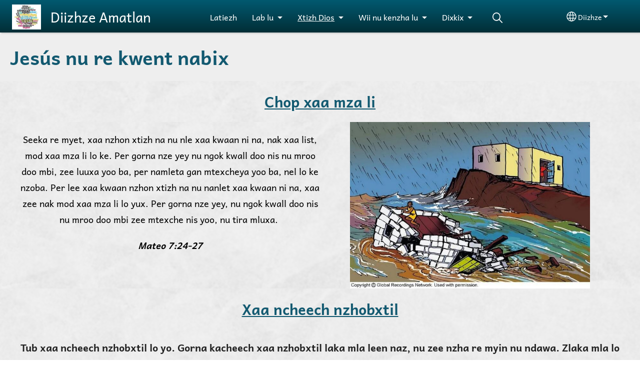

--- FILE ---
content_type: text/html; charset=UTF-8
request_url: https://zapotecoamatlan.net/zpo/jesus-nu-re-kwent-nabix
body_size: 17171
content:
<!DOCTYPE html>
<html lang="zpo" dir="ltr" prefix="og: https://ogp.me/ns#">
  <head>
    <meta charset="utf-8" />
<noscript><style>form.antibot * :not(.antibot-message) { display: none !important; }</style>
</noscript><style>/* @see https://github.com/aFarkas/lazysizes#broken-image-symbol */.js img.lazyload:not([src]) { visibility: hidden; }/* @see https://github.com/aFarkas/lazysizes#automatically-setting-the-sizes-attribute */.js img.lazyloaded[data-sizes=auto] { display: block; width: 100%; }</style>
<script>var _paq = _paq || [];(function(){var u=(("https:" == document.location.protocol) ? "/m/" : "/m/");_paq.push(["setSiteId", "146"]);_paq.push(["setTrackerUrl", u+"matomo.php"]);_paq.push(["setDownloadExtensions", "3gg|3gp|7z|aac|apk|arc|arj|asf|asx|avi|bloomd|bin|csv|dat|deb|dmg|doc(x|m)?|dot(x|m)?|epub|exe|fb|fb2|fcbh|flv|gif|gz|gzip|hqx|ico|ipa|ipsw|iso|jad|jar|jpe?g|js|kmp|kmx|m4a|m4v|mobi|mov|mp(2|3|4|e?g)|mov(ie)?|msi|msp|mybible|od(s|t|p)|otf|pdf|phps|png|pot(x|m)?|pps(x|m)?|ppam|ppt(x|m)?|rm|sld(x|m)?|swf|thmx|ttf|txt|qtm?|ra(m|r)?|sea|sit|tar|tgz|torrent|txt|wav|webp|webm|wma|wmv|woff|wpd|xls(x|m|b)?|xlt(x|m)|xlam|xml|xsm|z|zip"]);_paq.push(["setDoNotTrack", 1]);_paq.push(["disableCookies"]);if (!window.matomo_search_results_active) {_paq.push(["trackPageView"]);}_paq.push(["setIgnoreClasses", ["no-tracking","colorbox"]]);_paq.push(["enableLinkTracking"]);var d=document,g=d.createElement("script"),s=d.getElementsByTagName("script")[0];g.type="text/javascript";g.defer=true;g.async=true;g.src=u+"matomo.js";s.parentNode.insertBefore(g,s);})();</script>
<meta name="description" content="Chop xaa mza li Seeka re myet, xaa nzhon xtizh na nu nle  xaa kwaan ni na, nak xaa list, mod xaa mza li lo ke. Per gorna nze yey nu ngok kwall doo nis nu mroo doo mbi, zee luux a yoo  ba ,  per namleta gan  mtexcheya yoo ba, nel lo ke nzoba. Per lee xaa kwaan nzhon xtizh na nu nanlet xaa kwaan ni na, xaa zee nak mod xaa mza li lo yux. Per gorna nze yey, nu ngok kwall doo nis nu mroo doo mbi zee mtexche nis yoo, nu tira mluxa.  Mateo 7:24-27 Xaa ncheech nzhobxtil Tub xaa ncheech nzhobxtil lo yo. Gorna kacheech xaa nzhobxtil laka mla leen naz, nu zee nzha re myin nu ndawa. Zlaka mla lo ke pa nyent zyen yo. Nzhobxtil ba lijer doo mlen nel nyent zyen yo pa mlaya. Per gorna mlen mbizh nel mla doo neey, zee mbizha nel nyent loxa. Zlaka mla leen yag yich, nu mdin yag yicha, zee namxenta. Per lee stub naz nzhobxtil kwaan mla lo yo wen chul doo mxena nu chul doo ngoka. Tub ben mzaa tub gayoo nzhobxtil, nu stuba mzaa chongal nzhobxtil, nu stuba mzaa galbchii nzhobxtil. ¡Loka xaa nzob nzha, nzhaal gon kwaane! Mateo 13:3b-9 Kenzha gu zee ne gu xomod n ak kwent na bix cheen xaa ncheech nzhobxtil lo yo. Lee re xaa kwaan nzhon re wdizh kwaan nak cheen pa nabeyy Dios, nu nanlata yek xaa, xaa ne nak mod nzhobxtil kwaan mla leen naz, zee nzha Maxuu nkiib xtizh Dios leen lextoo xaa. Lee nzhobxtil kwaan mla lo ke pa nyent zyen yo nak kwenta re xaa nzhon xtizh Dios, nyakdoola xaa mkayaa xaaya. Per nel nak xaa mod tub nzhobxtil kwaan nanecht nzho lox, kwaanzee nanyet nzo xaa lo xtizh Dios. Nu gorna nze tub yalzi lo xaa lo xtizh Dios nu nrenal xaa xaa, gorzee nlaa xaa Dios. Nzhobxtil nu yixbal Bizh cheen mostaz Or kwaan zholaan lo yo nu perla Xaal yalnabdizh nu kwaan nle lu xgab" />
<link rel="canonical" href="https://zapotecoamatlan.net/zpo/jesus-nu-re-kwent-nabix" />
<link rel="shortlink" href="https://zapotecoamatlan.net/zpo/node/8" />
<link rel="image_src" href="https://zapotecoamatlan.net/sites/www.zapotecoamatlan.net/files/uploads/logo.JPG" />
<meta property="og:site_name" content="Diizhze Amatlan" />
<meta property="og:url" content="https://zapotecoamatlan.net/zpo/jesus-nu-re-kwent-nabix" />
<meta property="og:title" content="Jesús nu re kwent nabix | Diizhze Amatlan" />
<meta property="og:description" content="Chop xaa mza li Seeka re myet, xaa nzhon xtizh na nu nle  xaa kwaan ni na, nak xaa list, mod xaa mza li lo ke. Per gorna nze yey nu ngok kwall doo nis nu mroo doo mbi, zee luux a yoo  ba ,  per namleta gan  mtexcheya yoo ba, nel lo ke nzoba. Per lee xaa kwaan nzhon xtizh na nu nanlet xaa kwaan ni na, xaa zee nak mod xaa mza li lo yux. Per gorna nze yey, nu ngok kwall doo nis nu mroo doo mbi zee mtexche nis yoo, nu tira mluxa.  Mateo 7:24-27 Xaa ncheech nzhobxtil Tub xaa ncheech nzhobxtil lo yo. Gorna kacheech xaa nzhobxtil laka mla leen naz, nu zee nzha re myin nu ndawa. Zlaka mla lo ke pa nyent zyen yo. Nzhobxtil ba lijer doo mlen nel nyent zyen yo pa mlaya. Per gorna mlen mbizh nel mla doo neey, zee mbizha nel nyent loxa. Zlaka mla leen yag yich, nu mdin yag yicha, zee namxenta. Per lee stub naz nzhobxtil kwaan mla lo yo wen chul doo mxena nu chul doo ngoka. Tub ben mzaa tub gayoo nzhobxtil, nu stuba mzaa chongal nzhobxtil, nu stuba mzaa galbchii nzhobxtil. ¡Loka xaa nzob nzha, nzhaal gon kwaane! Mateo 13:3b-9 Kenzha gu zee ne gu xomod n ak kwent na bix cheen xaa ncheech nzhobxtil lo yo. Lee re xaa kwaan nzhon re wdizh kwaan nak cheen pa nabeyy Dios, nu nanlata yek xaa, xaa ne nak mod nzhobxtil kwaan mla leen naz, zee nzha Maxuu nkiib xtizh Dios leen lextoo xaa. Lee nzhobxtil kwaan mla lo ke pa nyent zyen yo nak kwenta re xaa nzhon xtizh Dios, nyakdoola xaa mkayaa xaaya. Per nel nak xaa mod tub nzhobxtil kwaan nanecht nzho lox, kwaanzee nanyet nzo xaa lo xtizh Dios. Nu gorna nze tub yalzi lo xaa lo xtizh Dios nu nrenal xaa xaa, gorzee nlaa xaa Dios. Nzhobxtil nu yixbal Bizh cheen mostaz Or kwaan zholaan lo yo nu perla Xaal yalnabdizh nu kwaan nle lu xgab" />
<meta property="og:image" content="https://zapotecoamatlan.net/sites/www.zapotecoamatlan.net/files/uploads/logo.JPG" />
<meta property="og:updated_time" content="Thu, 07/03/2025 - 10:26" />
<meta property="article:published_time" content="Thu, 07/03/2025 - 10:26" />
<meta property="article:modified_time" content="Thu, 07/03/2025 - 10:26" />
<link rel="manifest" href="/zpo/manifest.json" />
<meta name="theme-color" content="#000000" />
<meta name="Generator" content="Drupal 10 (https://www.drupal.org)" />
<meta name="MobileOptimized" content="width" />
<meta name="HandheldFriendly" content="true" />
<meta name="viewport" content="width=device-width, initial-scale=1.0" />
<style>span.wildfire-text-color-text_light { color: #feffff !important; }span.wildfire-text-color-text_dark { color: #222222 !important; }span.wildfire-text-color-text_heading { color: #125970 !important; }span.wildfire-text-color-accent_1 { color: #690230 !important; }span.wildfire-text-color-accent_2 { color: #02196a !important; }span.wildfire-text-color-accent_3 { color: #466902 !important; }span.wildfire-text-color-background_1 { color: #9db6bb !important; }span.wildfire-text-color-black { color: #000000 !important; }span.wildfire-text-color-white { color: #ffffff !important; }</style>
<link rel="stylesheet" href="/sites/www.zapotecoamatlan.net/files/fontyourface/local_fonts/_wildfire_26_woff/font.css" media="all" />
<link rel="stylesheet" href="/sites/www.zapotecoamatlan.net/files/fontyourface/local_fonts/_wildfire_9_woff/font.css" media="all" />
<link rel="apple-touch-icon" sizes="152x152" href="/sites/www.zapotecoamatlan.net/files/styles/pwa_apple_touch_icon_152/public/uploads/logo.JPG.png?itok=cK1uCj_n" />
<link rel="apple-touch-icon" sizes="180x180" href="/sites/www.zapotecoamatlan.net/files/styles/pwa_apple_touch_icon_180/public/uploads/logo.JPG.png?itok=mFdv9kt5" />
<link rel="apple-touch-icon" sizes="167x167" href="/sites/www.zapotecoamatlan.net/files/styles/pwa_apple_touch_icon_167/public/uploads/logo.JPG.png?itok=wcz3P1Jr" />
<link rel="alternate" hreflang="zpo" href="https://zapotecoamatlan.net/zpo/jesus-nu-re-kwent-nabix" />
<link rel="alternate" hreflang="es" href="https://zapotecoamatlan.net/es/jesus-y-las-par%C3%A1bolas" />

    <title>Jesús nu re kwent nabix | Diizhze Amatlan</title>
    <link rel="stylesheet" media="all" href="/sites/www.zapotecoamatlan.net/files/css/css_ZClDDoow-bRtviSTBGXDjIjNb2bipptxcz2hl7mmogw.css?delta=0&amp;language=zpo&amp;theme=surf&amp;include=[base64]" />
<link rel="stylesheet" media="all" href="/sites/www.zapotecoamatlan.net/files/css/css_LkngbrkRE39BVzPulfhIzxH_iWYHAQ1hQfr9wvmHDRE.css?delta=1&amp;language=zpo&amp;theme=surf&amp;include=[base64]" />

    <script type="application/json" data-drupal-selector="drupal-settings-json">{"path":{"baseUrl":"\/","pathPrefix":"zpo\/","currentPath":"node\/8","currentPathIsAdmin":false,"isFront":false,"currentLanguage":"zpo"},"pluralDelimiter":"\u0003","suppressDeprecationErrors":true,"ajaxPageState":{"libraries":"[base64]","theme":"surf","theme_token":null},"ajaxTrustedUrl":{"form_action_p_pvdeGsVG5zNF_XLGPTvYSKCf43t8qZYSwcfZl2uzM":true},"responsive_menu":{"position":"left","theme":"theme-dark","pagedim":"pagedim","modifyViewport":true,"use_bootstrap":true,"breakpoint":"all and (min-width: 768px)","drag":false,"mediaQuery":"all and (min-width: 768px)","custom":{"options":{"navbar":{"add":true,"title":"Men\u00fa"}}}},"ckeditorResponsiveTable":{"tableSelector":"table.tabled--stacked","failClass":"tabled--stacked","captionSide":"top","largeCharacterThreshold":"50","smallCharacterThreshold":"8"},"lazy":{"lazysizes":{"lazyClass":"lazyload","loadedClass":"lazyloaded","loadingClass":"lazyloading","preloadClass":"lazypreload","errorClass":"lazyerror","autosizesClass":"lazyautosizes","srcAttr":"data-src","srcsetAttr":"data-srcset","sizesAttr":"data-sizes","minSize":40,"customMedia":[],"init":true,"expFactor":1.5,"hFac":0.8,"loadMode":2,"loadHidden":true,"ricTimeout":0,"throttleDelay":125,"plugins":[]},"placeholderSrc":"","preferNative":false,"minified":true,"libraryPath":"\/libraries\/lazysizes"},"matomo":{"disableCookies":true,"trackMailto":true},"pwa_service_worker":{"cache_version":"2.1.0-beta7-v5","installPath":"\/zpo\/service-worker-data","scope":"\/"},"wildfire_matomo":{"debug":null},"cookies":{"cookies_asset_injector":{"blocked_assets":[]},"cookiesjsr":{"config":{"cookie":{"name":"cookiesjsr","expires":31536000000,"domain":"","sameSite":"Lax","secure":false},"library":{"libBasePath":"\/libraries\/cookiesjsr\/dist","libPath":"\/libraries\/cookiesjsr\/dist\/cookiesjsr.min.js","scrollLimit":0},"callback":{"method":"post","url":"\/zpo\/cookies\/consent\/callback.json","headers":[]},"interface":{"openSettingsHash":"#editCookieSettings","showDenyAll":true,"denyAllOnLayerClose":false,"settingsAsLink":true,"availableLangs":["zpo","es","en"],"defaultLang":"zpo","groupConsent":false,"cookieDocs":false}},"services":{"functional":{"id":"functional","services":[{"key":"functional","type":"functional","name":"Funcional requerida","info":{"value":"\u003Ctable\u003E\r\n\t\u003Cthead\u003E\r\n\t\t\u003Ctr\u003E\r\n\t\t\t\u003Cth width=\u002215%\u0022\u003ECookie name\u003C\/th\u003E\r\n\t\t\t\u003Cth width=\u002215%\u0022\u003EDefault expiration time\u003C\/th\u003E\r\n\t\t\t\u003Cth\u003EDescription\u003C\/th\u003E\r\n\t\t\u003C\/tr\u003E\r\n\t\u003C\/thead\u003E\r\n\t\u003Ctbody\u003E\r\n\t\t\u003Ctr\u003E\r\n\t\t\t\u003Ctd\u003E\u003Ccode dir=\u0022ltr\u0022 translate=\u0022no\u0022\u003ESSESS\u0026lt;ID\u0026gt;\u003C\/code\u003E\u003C\/td\u003E\r\n\t\t\t\u003Ctd\u003E1 month\u003C\/td\u003E\r\n\t\t\t\u003Ctd\u003EIf you are logged in to this website, a session cookie is required to identify and connect your browser to your user account in the server backend of this website.\u003C\/td\u003E\r\n\t\t\u003C\/tr\u003E\r\n\t\t\u003Ctr\u003E\r\n\t\t\t\u003Ctd\u003E\u003Ccode dir=\u0022ltr\u0022 translate=\u0022no\u0022\u003Ecookiesjsr\u003C\/code\u003E\u003C\/td\u003E\r\n\t\t\t\u003Ctd\u003E1 year\u003C\/td\u003E\r\n\t\t\t\u003Ctd\u003EWhen you visited this website for the first time, you were asked for your permission to use several services (including those from third parties) that require data to be saved in your browser (cookies, local storage). Your decisions about each service (allow, deny) are stored in this cookie and are reused each time you visit this website.\u003C\/td\u003E\r\n\t\t\u003C\/tr\u003E\r\n\t\u003C\/tbody\u003E\r\n\u003C\/table\u003E\r\n","format":"full_html"},"uri":"","needConsent":false}],"weight":1},"tracking":{"id":"tracking","services":[{"key":"analytics","type":"tracking","name":"Anal\u00edtica de Google","info":{"value":"","format":"full_html"},"uri":"https:\/\/analytics.google.com\/","needConsent":true},{"key":"facebook_pixel","type":"tracking","name":"P\u00edxel de Facebook","info":{"value":"","format":"full_html"},"uri":"","needConsent":true}],"weight":10},"external_content":{"id":"external_content","services":[{"key":"iframe","type":"external_content","name":"Contenido externo","info":{"value":"","format":"full_html"},"uri":"","needConsent":true},{"key":"social_media","type":"external_content","name":"Redes sociales","info":{"value":"","format":"wildfire_ckeditor_text"},"uri":"","needConsent":true},{"key":"video","type":"external_content","name":"V\u00eddeo proporcionado por YouTube, Vimeo","info":{"value":"","format":"full_html"},"uri":"","needConsent":true}],"weight":3}},"translation":{"_core":{"default_config_hash":"8H4k1roxH0EK2Q-_HYTufVJ7THdftFBKyqPINXSBDZI"},"langcode":"en","bannerText":"Utilizamos cookies en este sitio web para mejorar su experiencia de usuario. Al hacer clic en \u0022S\u00ed, estoy de acuerdo\u0022 usted nos est\u00e1 dando su consentimiento para la instalaci\u00f3n de las mismas en su navegador.","privacyPolicy":"Normas de privacidad","privacyUri":"\/zpo\/privacypolicy","imprint":"Imprint","imprintUri":"","cookieDocs":"Cookie documentation","cookieDocsUri":"\/cookies\/documentation","officialWebsite":"Official website","denyAll":"Rechazar","alwaysActive":"Siempre activa","settings":"Configuraci\u00f3n de cookies","acceptAll":"S\u00ed, estoy de acuerdo","requiredCookies":"Required cookies","cookieSettings":"Configuraci\u00f3n de cookies","close":"Cerrar","readMore":"Leer m\u00e1s","allowed":"Allowed","denied":"Denied","settingsAllServices":"Configuraciones para todos los servicios","saveSettings":"Guardar","default_langcode":"en","disclaimerText":"All cookie information is subject to change by the service providers. We update this information regularly.","disclaimerTextPosition":"above","processorDetailsLabel":"Processor Company Details","processorLabel":"Company","processorWebsiteUrlLabel":"Company Website","processorPrivacyPolicyUrlLabel":"Company Privacy Policy","processorCookiePolicyUrlLabel":"Company Cookie Policy","processorContactLabel":"Data Protection Contact Details","placeholderAcceptAllText":"Aceptar todas las cookies","functional":{"title":"Funcional","details":"Las cookies son peque\u00f1os archivos de texto que su navegador coloca en su dispositivo para almacenar cierta informaci\u00f3n. Utilizando la informaci\u00f3n que se almacena y se devuelve, un sitio web puede reconocer que usted ha accedido y visitado previamente utilizando el navegador de su dispositivo final. Utilizamos esta informaci\u00f3n para organizar y mostrar el sitio web de manera \u00f3ptima de acuerdo con sus preferencias. Dentro de este proceso, solo la propia cookie se identifica en su dispositivo. Los datos personales solo se almacenan despu\u00e9s de su consentimiento expreso o cuando esto es absolutamente necesario para permitir el uso del servicio proporcionado por nosotros y al que usted accede."},"tracking":{"title":"Cookies de rastreo","details":"Las cookies de marketing provienen de empresas de publicidad externas (\u0022cookies de terceros\u0022) y se utilizan para recopilar informaci\u00f3n sobre los sitios web visitados por el usuario. El prop\u00f3sito de esto es crear y mostrar contenido y publicidad orientados al grupo objetivo para el usuario."},"external_content":{"title":"Contenido externo","details":""}}},"cookiesTexts":{"_core":{"default_config_hash":"8H4k1roxH0EK2Q-_HYTufVJ7THdftFBKyqPINXSBDZI"},"langcode":"en","bannerText":"Utilizamos cookies en este sitio web para mejorar su experiencia de usuario. Al hacer clic en \u0022S\u00ed, estoy de acuerdo\u0022 usted nos est\u00e1 dando su consentimiento para la instalaci\u00f3n de las mismas en su navegador.","privacyPolicy":"Normas de privacidad","privacyUri":"","imprint":"Imprint","imprintUri":"","cookieDocs":"Cookie documentation","cookieDocsUri":"\/cookies\/documentation","officialWebsite":"Official website","denyAll":"Rechazar","alwaysActive":"Siempre activa","settings":"Configuraci\u00f3n de cookies","acceptAll":"S\u00ed, estoy de acuerdo","requiredCookies":"Required cookies","cookieSettings":"Configuraci\u00f3n de cookies","close":"Cerrar","readMore":"Leer m\u00e1s","allowed":"Allowed","denied":"Denied","settingsAllServices":"Configuraciones para todos los servicios","saveSettings":"Guardar","default_langcode":"en","disclaimerText":"All cookie information is subject to change by the service providers. We update this information regularly.","disclaimerTextPosition":"above","processorDetailsLabel":"Processor Company Details","processorLabel":"Company","processorWebsiteUrlLabel":"Company Website","processorPrivacyPolicyUrlLabel":"Company Privacy Policy","processorCookiePolicyUrlLabel":"Company Cookie Policy","processorContactLabel":"Data Protection Contact Details","placeholderAcceptAllText":"Aceptar todas las cookies"},"services":{"analytics":{"uuid":"e5468822-2ce8-4e6d-93f4-4eb0a3370ba1","langcode":"en","status":true,"dependencies":{"enforced":{"module":["cookies_ga"]}},"_core":{"default_config_hash":"0FSyPPXfJvmZxEpwsiSH6nipWjFfo6qZ9pP6rP9tFT0"},"id":"analytics","label":"Anal\u00edtica de Google","group":"tracking","info":{"value":"","format":"full_html"},"consentRequired":true,"purpose":"","processor":"","processorContact":"","processorUrl":"https:\/\/analytics.google.com\/","processorPrivacyPolicyUrl":"","processorCookiePolicyUrl":"https:\/\/support.google.com\/analytics\/answer\/6004245","placeholderMainText":"This content is blocked because Google Analytics cookies have not been accepted.","placeholderAcceptText":"Only accept Google Analytics cookies"},"facebook_pixel":{"uuid":"35aaa1e2-f0c1-4b43-a690-5119b40d9165","langcode":"en","status":true,"dependencies":{"enforced":{"module":["cookies_facebook_pixel"]}},"_core":{"default_config_hash":"c3mD3C3eOqAxV-8O8vf-79QGaQ5UgHOzgP4XFRJWDTE"},"id":"facebook_pixel","label":"P\u00edxel de Facebook","group":"tracking","info":{"value":"","format":"full_html"},"consentRequired":true,"purpose":"","processor":"","processorContact":"","processorUrl":"","processorPrivacyPolicyUrl":"","processorCookiePolicyUrl":"https:\/\/www.facebook.com\/policies\/cookies","placeholderMainText":"This content is blocked because Facebook Pixel cookies have not been accepted.","placeholderAcceptText":"Only accept Facebook Pixel cookies"},"functional":{"uuid":"afe04f0e-3d65-46ef-9693-cfaf2ac75992","langcode":"en","status":true,"dependencies":[],"_core":{"default_config_hash":"SQkYKY9U6xYDPAOC32rgkrIzkd688kRsm9g25mWdcvM"},"id":"functional","label":"Funcional requerida","group":"functional","info":{"value":"\u003Ctable\u003E\r\n\t\u003Cthead\u003E\r\n\t\t\u003Ctr\u003E\r\n\t\t\t\u003Cth width=\u002215%\u0022\u003ECookie name\u003C\/th\u003E\r\n\t\t\t\u003Cth width=\u002215%\u0022\u003EDefault expiration time\u003C\/th\u003E\r\n\t\t\t\u003Cth\u003EDescription\u003C\/th\u003E\r\n\t\t\u003C\/tr\u003E\r\n\t\u003C\/thead\u003E\r\n\t\u003Ctbody\u003E\r\n\t\t\u003Ctr\u003E\r\n\t\t\t\u003Ctd\u003E\u003Ccode dir=\u0022ltr\u0022 translate=\u0022no\u0022\u003ESSESS\u0026lt;ID\u0026gt;\u003C\/code\u003E\u003C\/td\u003E\r\n\t\t\t\u003Ctd\u003E1 month\u003C\/td\u003E\r\n\t\t\t\u003Ctd\u003EIf you are logged in to this website, a session cookie is required to identify and connect your browser to your user account in the server backend of this website.\u003C\/td\u003E\r\n\t\t\u003C\/tr\u003E\r\n\t\t\u003Ctr\u003E\r\n\t\t\t\u003Ctd\u003E\u003Ccode dir=\u0022ltr\u0022 translate=\u0022no\u0022\u003Ecookiesjsr\u003C\/code\u003E\u003C\/td\u003E\r\n\t\t\t\u003Ctd\u003E1 year\u003C\/td\u003E\r\n\t\t\t\u003Ctd\u003EWhen you visited this website for the first time, you were asked for your permission to use several services (including those from third parties) that require data to be saved in your browser (cookies, local storage). Your decisions about each service (allow, deny) are stored in this cookie and are reused each time you visit this website.\u003C\/td\u003E\r\n\t\t\u003C\/tr\u003E\r\n\t\u003C\/tbody\u003E\r\n\u003C\/table\u003E\r\n","format":"full_html"},"consentRequired":false,"purpose":"Essential functional cookies to provide general functionality","processor":"","processorContact":"","processorUrl":"","processorPrivacyPolicyUrl":"","processorCookiePolicyUrl":"","placeholderMainText":"This content is blocked because required functional cookies have not been accepted.","placeholderAcceptText":"Only accept required functional cookies"},"iframe":{"uuid":"c8ee560b-a2b5-48d2-b0bd-1546bb414688","langcode":"en","status":true,"dependencies":[],"_core":{"default_config_hash":"q8OHHrmQ6QoD_H6HfpR9-3Pkauyi1NSNZrbG6UnmPPA"},"id":"iframe","label":"Contenido externo","group":"external_content","info":{"value":"","format":"full_html"},"consentRequired":true,"purpose":"","processor":"","processorContact":"","processorUrl":"","processorPrivacyPolicyUrl":"","processorCookiePolicyUrl":"","placeholderMainText":"Este contenido no se puede mostrar a menos que haga clic en \u0022Aceptar\u0022 para aceptar las cookies.","placeholderAcceptText":"Aceptar solo cookies de contenido externo"},"social_media":{"uuid":"baee92a7-82a4-4e96-9965-e0ad9c90d131","langcode":"en","status":true,"dependencies":[],"_core":{"default_config_hash":"aAu0J9KwIqWUPlajZw-7Plmwo75CQiPgqBfvanpTSDc"},"id":"social_media","label":"Redes sociales","group":"external_content","info":{"value":"","format":"wildfire_ckeditor_text"},"consentRequired":true,"purpose":"","processor":"","processorContact":"","processorUrl":"","processorPrivacyPolicyUrl":"","processorCookiePolicyUrl":"","placeholderMainText":"Este contenido no se puede mostrar a menos que haga clic en \u0022Aceptar\u0022 para aceptar las cookies.","placeholderAcceptText":"Aceptar \u00fanicamente cookies de redes sociales"},"video":{"uuid":"b2c55c2c-42fb-433e-a433-cb39027176b4","langcode":"en","status":true,"dependencies":{"enforced":{"module":["cookies_video"]}},"_core":{"default_config_hash":"CJUl6FWSTflDxW-jyD8CSjzauz0LKxgDHjNUimDWx10"},"id":"video","label":"V\u00eddeo proporcionado por YouTube, Vimeo","group":"external_content","info":{"value":"","format":"full_html"},"consentRequired":true,"purpose":"","processor":"","processorContact":"","processorUrl":"","processorPrivacyPolicyUrl":"","processorCookiePolicyUrl":"https:\/\/policies.google.com\/privacy","placeholderMainText":"Este video no se puede mostrar a menos que haga clic en \u0022Aceptar\u0022 para aceptar las cookies.","placeholderAcceptText":"Aceptar solo cookies de v\u00eddeo"}},"groups":{"external_content":{"uuid":"f29c45a3-cf8c-40ba-b6b3-c3a5d4d4d396","langcode":"en","status":true,"dependencies":[],"_core":{"default_config_hash":"YBpUtDHCsBPb9KuxngOHXCjIQhNiGsSHWaja_27OEdM"},"id":"external_content","label":"Contenido externo","weight":3,"title":"Contenido externo","details":""},"functional":{"uuid":"4ffd833c-0409-426c-8a4e-575f53ffb492","langcode":"en","status":true,"dependencies":[],"_core":{"default_config_hash":"aHm4Q63Ge97tcktTa_qmUqJMir45iyGY2lEvvqPW68g"},"id":"functional","label":"Funcional","weight":1,"title":"Funcional","details":"Las cookies son peque\u00f1os archivos de texto que su navegador coloca en su dispositivo para almacenar cierta informaci\u00f3n. Utilizando la informaci\u00f3n que se almacena y se devuelve, un sitio web puede reconocer que usted ha accedido y visitado previamente utilizando el navegador de su dispositivo final. Utilizamos esta informaci\u00f3n para organizar y mostrar el sitio web de manera \u00f3ptima de acuerdo con sus preferencias. Dentro de este proceso, solo la propia cookie se identifica en su dispositivo. Los datos personales solo se almacenan despu\u00e9s de su consentimiento expreso o cuando esto es absolutamente necesario para permitir el uso del servicio proporcionado por nosotros y al que usted accede."},"marketing":{"uuid":"a9b38bd3-2c78-48f4-9a65-89683fe2106a","langcode":"en","status":true,"dependencies":[],"_core":{"default_config_hash":"JkP6try0AxX_f4RpFEletep5NHSlVB1BbGw0snW4MO8"},"id":"marketing","label":"Marketing","weight":20,"title":"Marketing","details":"Customer communication and marketing tools."},"performance":{"uuid":"223c978a-cac1-4bca-ad49-a220bcf9aff1","langcode":"en","status":true,"dependencies":[],"_core":{"default_config_hash":"Jv3uIJviBj7D282Qu1ZpEQwuOEb3lCcDvx-XVHeOJpw"},"id":"performance","label":"Rendimiento","weight":30,"title":"Performance Cookies","details":"Performance cookies collect aggregated information about how our website is used. The purpose of this is to improve its attractiveness, content and functionality. These cookies help us to determine whether, how often and for how long particular sub-pages of our website are accessed and which content users are particularly interested in. Search terms, country, region and (where applicable) the city from which the website is accessed are also recorded, as is the proportion of mobile devices that are used to access the website. We use this information to compile statistical reports that help us tailor the content of our website to your needs and optimize our offer."},"social":{"uuid":"917bb516-ba82-4b6b-8743-93fe23205394","langcode":"en","status":true,"dependencies":[],"_core":{"default_config_hash":"wd1Ah4cy8h3pxNir20AIIKoykh-mpDkX9ooCKa_Dxik"},"id":"social","label":"Redes sociales","weight":8,"title":"Redes sociales","details":""},"tracking":{"uuid":"3258f845-bd91-46ca-b011-19e8f7408c29","langcode":"en","status":true,"dependencies":[],"_core":{"default_config_hash":"_gYDe3qoEc6L5uYR6zhu5V-3ARLlyis9gl1diq7Tnf4"},"id":"tracking","label":"Tracking","weight":10,"title":"Cookies de rastreo","details":"Las cookies de marketing provienen de empresas de publicidad externas (\u0022cookies de terceros\u0022) y se utilizan para recopilar informaci\u00f3n sobre los sitios web visitados por el usuario. El prop\u00f3sito de esto es crear y mostrar contenido y publicidad orientados al grupo objetivo para el usuario."},"video":{"uuid":"4b55dbe7-fa73-4760-b5be-4eb11b9e8317","langcode":"en","status":true,"dependencies":[],"_core":{"default_config_hash":"w1WnCmP2Xfgx24xbx5u9T27XLF_ZFw5R0MlO-eDDPpQ"},"id":"video","label":"Videos","weight":40,"title":"V\u00eddeo","details":"Los servicios para compartir videos ayudan a agregar medios enriquecidos en el sitio y aumentar su visibilidad."}}},"statusMessages":"10000","pwaA2hs":{"pwaA2hsPrompt":{"button_text":"Descargar sitio web"}},"wildfire_feedback":{"popupDelay":180,"popupInterval":5184000},"lang_dropdown":{"lang-dropdown-form":{"key":"lang-dropdown-form","widget":"ddslick","width":130,"height":0,"showSelectedHTML":true,"imagePosition":"left"}},"user":{"uid":0,"permissionsHash":"146f7b0983c66c8888293daa564399e34aa34367938bc1726e2df22fba7a41df"}}</script>
<script src="/sites/www.zapotecoamatlan.net/files/js/js_4CEmbsttviRKImddOv20TZ6_xXc2HmYR6OVy4Swh6Hw.js?scope=header&amp;delta=0&amp;language=zpo&amp;theme=surf&amp;include=[base64]"></script>
<script src="/modules/contrib/cookies/js/cookiesjsr.conf.js?v=10.5.2" defer></script>
<script src="/libraries/cookiesjsr/dist/cookiesjsr-preloader.min.js?v=10.5.2" defer></script>

  </head>
  <body data-content-language="zpo" class="fontyourface path-node page-node-type-wildfire-page">
        <a href="#main-content" class="visually-hidden focusable skip-link">
      Pasar al contenido principal
    </a>
    
      <div class="dialog-off-canvas-main-canvas" data-off-canvas-main-canvas>
    <div class="layout-container">
  <div class="sticky">
      <div class="region region-header">
    <div id="block-surf-responsivemenumobileicon" class="responsive-menu-toggle-wrapper responsive-menu-toggle block block-responsive-menu block-responsive-menu-toggle">
  
    
      <a id="toggle-icon" class="toggle responsive-menu-toggle-icon" title="Menu" href="#off-canvas">
  <span class="icon"></span><span class="label">Menú</span>
</a>
  </div>
<div id="block-surf-sitebranding" class="block block-system block-system-branding-block">
  
    
        <a href="/zpo" rel="home" class="site-logo">
      <img src="/sites/www.zapotecoamatlan.net/files/styles/site_logo/public/uploads/logo.JPG?itok=n_Jl5cTh" alt="Pa Nzeloya" />
    </a>
        <div class="site-name">
      <a href="/zpo" rel="home">Diizhze Amatlan</a>
    </div>
    </div>
<div id="block-surf-horizontalmenu" class="menu--main block block-responsive-menu block-responsive-menu-horizontal-menu">
  
    
      <nav class="responsive-menu-block-wrapper">
  
              <ul id="horizontal-menu" class="horizontal-menu">
                    <li class="menu-item">
        <a href="/zpo/dizhze-amatlan" title="" data-drupal-link-system-path="node/31">Latiezh</a>
              </li>
                <li class="menu-item menu-item--expanded">
        <span>Lab lu</span>
                                <ul class="menu sub-nav">
                    <li class="menu-item">
        <a href="/zpo/re-letr" title="" data-drupal-link-system-path="node/17">Re letr</a>
              </li>
                <li class="menu-item">
        <a href="/zpo/kwent-cheen-mbak-rop-konej" title="" data-drupal-link-system-path="node/19">Kwent cheen mbak rop konej</a>
              </li>
                <li class="menu-item">
        <a href="/zpo/lab-lu/kwaan-nzho-mod-kit-lu" data-drupal-link-system-path="node/35">Kwaan nzho mod kit lu</a>
              </li>
        </ul>
  
              </li>
                <li class="menu-item menu-item--expanded menu-item--active-trail">
        <span>Xtizh Dios</span>
                                <ul class="menu sub-nav">
                    <li class="menu-item">
        <a href="/zpo/xtizh-dios/xtizh-dios" title="" data-drupal-link-system-path="node/29">Xtizh Dios</a>
              </li>
                <li class="menu-item menu-item--active-trail">
        <a href="/zpo/jesus-nu-re-kwent-nabix" title="" data-drupal-link-system-path="node/8" class="is-active" aria-current="page">Jesús nu re kwent nabix</a>
              </li>
                <li class="menu-item">
        <a href="/zpo/re-kwaan-gro-mle-jesus" title="" data-drupal-link-system-path="node/20">Re kwaan gro mle Jesús</a>
              </li>
                <li class="menu-item">
        <a href="/zpo/%C2%BFxmod-ngut-jesus" title="" data-drupal-link-system-path="node/11">¿Xmod ngut Jesús?</a>
              </li>
        </ul>
  
              </li>
                <li class="menu-item menu-item--expanded">
        <span>Wii nu kenzha lu</span>
                                <ul class="menu sub-nav">
                    <li class="menu-item">
        <a href="/zpo/wii-nu-kenzha-lu/goon-wdizh-kwaan-nyaadno-yalnaban" title="" data-drupal-link-system-path="node/32">Goon Wdizh Kwaan Nyaadno Yalnaban</a>
              </li>
                <li class="menu-item">
        <a href="/zpo/kant-kwaan-kenzha-lu" title="" data-drupal-link-system-path="node/13">Kant kwaan kenzha lu</a>
              </li>
                <li class="menu-item">
        <a href="/zpo/letr-cheen-kant" title="" data-drupal-link-system-path="node/12">Letr cheen kant</a>
              </li>
        </ul>
  
              </li>
                <li class="menu-item menu-item--expanded">
        <span>Dixkix</span>
                                <ul class="menu sub-nav">
                    <li class="menu-item">
        <a href="/zpo/unti" title="" data-drupal-link-system-path="node/15">Xaa mle yud</a>
              </li>
        </ul>
  
              </li>
                <li class="search-icon menu-item">
        <a href="/zpo/search" title="Buscar">Buscar</a>
              </li>
        </ul>
  


</nav>
  </div>
<div id="block-surf-languagedropdownswitcherinterfacetext" class="block block-lang-dropdown block-language-dropdown-blocklanguage-interface">
  
    
  <div id="dd-globe">
  <svg width='20' height='20' viewBox='0 0 22 22' xmlns='http://www.w3.org/2000/svg'>
    <circle cx='11' cy='11' r='10' stroke-width='1.5'></circle>
    <ellipse cx='11.0248' cy='11' rx='3.48624' ry='10' stroke-width='1.5'></ellipse>
    <path d='M1.36694 14.7967H20.4495' stroke-width='1.5' stroke-miterlimit='10'></path>
    <path d='M1.36694 7.92291H20.4495' stroke-width='1.5' stroke-miterlimit='10'></path>
  </svg>
</div>
<form class="lang-dropdown-form ddsWildfire lang_dropdown_form clearfix language_interface" id="lang_dropdown_form_lang-dropdown-form" data-drupal-selector="lang-dropdown-form-2" action="/zpo/jesus-nu-re-kwent-nabix" method="post" accept-charset="UTF-8">
  <div class="js-form-item form-item js-form-type-select form-type-select js-form-item-lang-dropdown-select form-item-lang-dropdown-select form-no-label">
      <label for="edit-lang-dropdown-select" class="visually-hidden">Select your language</label>
        <select style="width:130px" class="lang-dropdown-select-element form-select" data-lang-dropdown-id="lang-dropdown-form" data-drupal-selector="edit-lang-dropdown-select" id="edit-lang-dropdown-select" name="lang_dropdown_select"><option value="zpo" selected="selected">Diizhze</option><option value="es">español</option></select>

        </div>
<input data-drupal-selector="edit-zpo" type="hidden" name="zpo" value="/zpo/jesus-nu-re-kwent-nabix" />
<input data-drupal-selector="edit-es" type="hidden" name="es" value="/es/jesus-y-las-par%C3%A1bolas" />
<noscript><div><input data-drupal-selector="edit-submit" type="submit" id="edit-submit" name="op" value="Go" class="button js-form-submit form-submit" />
</div></noscript><input autocomplete="off" data-drupal-selector="form-ueemhnzhi0iqaputp-imtifi0p1sugsrc6xywxfloh8" type="hidden" name="form_build_id" value="form-ueEmhNZhI0iqAPUtP-iMTIfi0p1SUgsRC6XyWxFlOh8" />
<input data-drupal-selector="edit-lang-dropdown-form" type="hidden" name="form_id" value="lang_dropdown_form" />

</form>

</div>

  </div>

    
  </div>

  <main role="main">
    <a id="main-content" tabindex="-1"></a>
    <div class="layout-content">
      
        <div class="region region-status">
    <div data-drupal-messages-fallback class="hidden"></div>

  </div>

      
        <div class="wildfire-content region region-content">
    <div id="block-surf-page-title" class="block block-core block-page-title-block">
  
    
      
  <h1 class="page-title"><span class="field field--name-title field--type-string field--label-hidden">Jesús nu re kwent nabix</span>
</h1>


  </div>
<div id="block-surf-content" class="block block-system block-system-main-block">
  
    
      
<article class="node node--type-wildfire-page node--view-mode-full">

  
    

  
  <div class="node__content">
      <div class="layout-section-background" style="background-image: url(&quot;/sites/www.zapotecoamatlan.net/files/2023-03/textura.png&quot;); background-size: cover; margin-top: 0px; ">

    <div class="layout wildfire-layout-section wildfire-layout-section-default layout--wildfire-onecol layout--wildfire-onecol-- layout--onecol" lang="zpo" dir="ltr">
            
      
      <div  style="padding: 0.01px; " class="layout__region layout__region--content">
        <div class="block block-layout-builder block-inline-blocktext">
  
    
      <div id="inline-block-8b8dfc84-f25c-48ab-99e5-192c62053d3a" class="inline-block-8b8dfc84-f25c-48ab-99e5-192c62053d3a block block- block-inline-block">
  
    
    <div class="content">
    
            <div class="clearfix text-formatted field field--name-field-text field--type-text-with-summary field--label-hidden field__item"><h2 class="text-align-center"><u><strong>Chop xaa mza li</strong></u></h2></div>
      
  </div>
</div>

  </div>

      </div>
    </div>

  </div>
  <div class="layout-section-background" style="background-image: url(&quot;/sites/www.zapotecoamatlan.net/files/2023-03/textura.png&quot;); background-size: cover; margin-top: 0px; ">

    <div class="layout wildfire-layout-section wildfire-layout-section-medium layout--wildfire-twocol-section layout--wildfire-twocol-section--50-50 wildfire-layout-section-multi-column" style="--column-gap: 10px;" lang="zpo" dir="ltr">
            
      
              <div  style="padding: 0.01px; " class="layout__region layout__region--first">
          <div class="block block-layout-builder block-inline-blocktext">
  
    
      <div id="inline-block-86ead252-a0e4-4a07-9886-3a445ea552ea" class="inline-block-86ead252-a0e4-4a07-9886-3a445ea552ea block block- block-inline-block">
  
    
    <div class="content">
    
            <div class="clearfix text-formatted field field--name-field-text field--type-text-with-summary field--label-hidden field__item"><p class="rtejustify text-align-center"><span class="font-size-18"><span style="color:#000000">Seeka re myet, xaa nzhon xtizh na nu nle&nbsp;<span style="line-height:1.4em; text-align:justify">xaa kwaan ni na, nak xaa list, mod xaa mza li lo ke. Per gorna nze yey nu ngok kwall doo nis nu mroo doo mbi,&nbsp;zee&nbsp;luux</span><span style="line-height:1.4em; text-align:justify">a yoo&nbsp;</span><span style="line-height:1.4em">ba</span><span style="line-height:1.4em">,&nbsp;</span><span style="line-height:1.4em">per namleta gan&nbsp;</span><span style="line-height:1.4em">mtexcheya yoo ba, nel lo ke nzoba. Per lee xaa kwaan nzhon xtizh na nu nanlet xaa kwaan ni&nbsp;na, xaa zee nak mod xaa mza li lo&nbsp;yux.&nbsp;Per gorna nze yey, nu ngok kwall doo nis nu mroo doo mbi zee&nbsp;mtexche nis yoo, nu&nbsp;tira mluxa.&nbsp;</span></span></span></p>
<p class="rteright text-align-center"><strong><span class="font-size-18"><em><span style="color:#000000">Mateo 7:24-27</span></em></span></strong></p></div>
      
  </div>
</div>

  </div>

        </div>
      
              <div  style="padding: 0.01px; " class="layout__region layout__region--second">
          <div class="block block-layout-builder block-inline-blockimage">
  
    
      <div class="image-style-medium inline-block-59244394-5ff8-436d-a793-5dcb9d1ec7f4 block block- block-inline-block" id="inline-block-59244394-5ff8-436d-a793-5dcb9d1ec7f4">
  
    
  
    <style type="text/css">
    #inline-block-59244394-5ff8-436d-a793-5dcb9d1ec7f4 {
      --border-radius: 20px;
    }
  </style>

  <div class="content center">
    <div class="flex direction-bottom" style="">
              
            <div class="field field--name-field-image field--type-entity-reference field--label-hidden field__item"><article class="media-type-image media media--type-image media--view-mode-default">
  
      
            <div data-share-id="rop-yoojpg" class="field field--name-field-media-image field--type-image field--label-hidden field__item">    <img loading="eager" width="750" height="520" src="/sites/www.zapotecoamatlan.net/files/styles/max_750x750/public/uploads/Rop%20yoo.jpg?itok=Y5EVd0FT" class="lazyload" data-src="/sites/www.zapotecoamatlan.net/files/styles/max_750x750/public/uploads/Rop%20yoo.jpg?itok=Y5EVd0FT" data-srcset="/sites/www.zapotecoamatlan.net/files/styles/max_325x325/public/uploads/Rop%20yoo.jpg?itok=SMW_ANjC 325w, /sites/www.zapotecoamatlan.net/files/styles/max_750x750/public/uploads/Rop%20yoo.jpg?itok=Y5EVd0FT 750w, /sites/www.zapotecoamatlan.net/files/styles/max_2600x2600/public/uploads/Rop%20yoo.jpg?itok=aNansccv 756w" data-sizes="auto" />


</div>
      
  </article>
</div>
      
            
    </div>
  </div>
</div>

  </div>

        </div>
      
    </div>

  </div>
  <div class="layout-section-background" style="background-image: url(&quot;/sites/www.zapotecoamatlan.net/files/2023-03/textura.png&quot;); background-size: cover; margin-top: 0px; ">

    <div class="layout wildfire-layout-section wildfire-layout-section-medium layout--wildfire-onecol layout--wildfire-onecol-- layout--onecol" lang="zpo" dir="ltr">
            
      
      <div  style="padding: 0.01px; " class="layout__region layout__region--content">
        <div class="block block-layout-builder block-inline-blocktext">
  
    
      <div id="inline-block-d592dbd3-d3a2-4cee-8419-574641910450" class="inline-block-d592dbd3-d3a2-4cee-8419-574641910450 block block- block-inline-block">
  
    
    <div class="content">
    
            <div class="clearfix text-formatted field field--name-field-text field--type-text-with-summary field--label-hidden field__item"><h2 class="text-align-center"><u><strong>Xaa ncheech nzhobxtil</strong></u></h2></div>
      
  </div>
</div>

  </div>
<div class="block block-layout-builder block-inline-blocktext">
  
    
      <div id="inline-block-79303cc9-52b7-437c-8e17-7126fccf2c58" class="inline-block-79303cc9-52b7-437c-8e17-7126fccf2c58 block block- block-inline-block">
  
    
    <div class="content">
    
            <div class="clearfix text-formatted field field--name-field-text field--type-text-with-summary field--label-hidden field__item"><p class="text-align-center"><span class="font-size-20"><strong>Tub xaa ncheech nzhobxtil lo yo. Gorna kacheech xaa nzhobxtil laka mla leen naz, nu zee nzha re myin nu ndawa. Zlaka mla lo ke pa nyent zyen yo. Nzhobxtil ba lijer doo mlen nel nyent zyen yo pa mlaya. Per gorna mlen mbizh nel mla doo neey, zee mbizha nel nyent loxa. Zlaka mla leen yag yich, nu mdin yag yicha, zee namxenta. Per lee stub naz nzhobxtil kwaan mla lo yo wen chul doo mxena nu chul doo ngoka. Tub ben mzaa tub gayoo nzhobxtil, nu stuba mzaa chongal nzhobxtil, nu stuba mzaa galbchii nzhobxtil.&nbsp;¡Loka xaa nzob nzha, nzhaal gon kwaane!</strong></span></p>
<p class="text-align-center"><span class="font-size-20"><strong><em>Mateo 13:3b-9</em></strong></span></p></div>
      
  </div>
</div>

  </div>

      </div>
    </div>

  </div>
  <div class="layout-section-background" style="background-image: url(&quot;/sites/www.zapotecoamatlan.net/files/2023-03/textura.png&quot;); background-size: cover; margin-top: 0px; ">

    <div class="layout wildfire-layout-section wildfire-layout-section-medium layout--wildfire-onecol layout--wildfire-onecol-- layout--onecol" lang="zpo" dir="ltr">
            
      
      <div  style="padding: 0.01px; " class="layout__region layout__region--content">
        <div class="block block-layout-builder block-inline-blockimage-with-text">
  
    
      <div class="image-style-medium inline-block-b353a557-6461-4202-8336-6a69b64dc6a9 button-position-center horizontal-position-right vertical-position-center image-position-left iwt-block-wrap block block- block-inline-block" id="inline-block-b353a557-6461-4202-8336-6a69b64dc6a9">
  
    
  
    <style type="text/css">
    .inline-block-b353a557-6461-4202-8336-6a69b64dc6a9 {
      --border-radius: 20px;
    }
  </style>

  <div>
          
            <div class="field field--name-field-image field--type-entity-reference field--label-hidden field__item"><article class="media-type-image media media--type-image media--view-mode-default">
  
      
            <div data-share-id="xaa-ncheeh-nzhobxtil1jpg" class="field field--name-field-media-image field--type-image field--label-hidden field__item">    <img loading="eager" width="750" height="520" src="/sites/www.zapotecoamatlan.net/files/styles/max_750x750/public/uploads/xaa%20ncheeh%20nzhobxtil%5B1%5D.jpg?itok=DXY_zSJh" class="lazyload" data-src="/sites/www.zapotecoamatlan.net/files/styles/max_750x750/public/uploads/xaa%20ncheeh%20nzhobxtil%5B1%5D.jpg?itok=DXY_zSJh" data-srcset="/sites/www.zapotecoamatlan.net/files/styles/max_325x325/public/uploads/xaa%20ncheeh%20nzhobxtil%5B1%5D.jpg?itok=OuWZrNxX 325w, /sites/www.zapotecoamatlan.net/files/styles/max_750x750/public/uploads/xaa%20ncheeh%20nzhobxtil%5B1%5D.jpg?itok=DXY_zSJh 750w, /sites/www.zapotecoamatlan.net/files/styles/max_2600x2600/public/uploads/xaa%20ncheeh%20nzhobxtil%5B1%5D.jpg?itok=QHg1iCt0 756w" data-sizes="auto" />


</div>
      
  </article>
</div>
      
        
            <div class="clearfix text-formatted field field--name-field-text field--type-text-with-summary field--label-hidden field__item"><p class="rtejustify text-align-center"><span class="font-size-20"><strong><span style="color:#000000">Kenzha gu zee ne gu xomod n<span style="line-height:1.4em">ak kwent na</span><span style="line-height:1.4em">bix cheen xaa ncheech nzhobxtil lo yo.&nbsp;Lee re xaa kwaan nzhon re wdizh kwaan nak cheen pa nabeyy Dios, nu nanlata yek xaa, xaa ne nak mod nzhobxtil kwaan mla leen naz, zee nzha Maxuu nkiib xtizh Dios leen lextoo xaa. Lee nzhobxtil kwaan mla lo ke pa nyent zyen yo nak kwenta re xaa nzhon xtizh Dios, nyakdoola xaa mkayaa xaaya. Per nel nak xaa mod tub nzhobxtil kwaan nanecht nzho lox, kwaanzee nanyet nzo xaa lo xtizh Dios. Nu gorna nze tub yalzi lo xaa lo xtizh Dios nu nrenal xaa xaa, gorzee nlaa xaa Dios. Lee nzhobxtil kwaan mla leen yag yich nak kwenta xaa nzhon xtizh Dios, per lee re xgab yizhyo ne nu re kwaan nzoblazh xaa nkade xaa. Nu rese kwaane ngin xtizh Dios leen lextoo xaa. Kwaane nle zee nanzaat xaa xle. Per lee nzhobxtil kwaan mla leen yo wen nak mod xaa kwaan nzhon xtizh Dios nu nlaya yek xaa. Nu xaa ne nak xaa nzaa zyen doo xle. Xaa ne nak mod tub ben nzhobxtil kwaan tubka son nzaa tub gayoo nzhobxtil, nu stub xaa nak mod tub ben nzhobxtil kwaan tubka son nzaa chongal nzhobxtil, nu stub xaa nak mod tub ben nzhobxtil kwaan tubka son nzaa galbchii nzhobxtil.</span></span></strong></span></p>
<p class="rteright text-align-center"><span class="font-size-20"><strong><em><span style="color:#000000">Mateo 13:18-23</span></em></strong></span></p></div>
      
  </div>

</div>

  </div>

      </div>
    </div>

  </div>
  <div class="layout-section-background" style="background-image: url(&quot;/sites/www.zapotecoamatlan.net/files/2023-03/textura.png&quot;); background-size: cover; margin-top: 0px; ">

    <div class="layout wildfire-layout-section wildfire-layout-section-medium layout--wildfire-onecol layout--wildfire-onecol-- layout--onecol" lang="zpo" dir="ltr">
            
      
      <div  style="padding: 0.01px; " class="layout__region layout__region--content">
        <div class="block block-layout-builder block-inline-blocktext">
  
    
      <div id="inline-block-8e688c02-8aaf-4c96-858d-c2c4c3aa440f" class="inline-block-8e688c02-8aaf-4c96-858d-c2c4c3aa440f block block- block-inline-block">
  
    
    <div class="content">
    
            <div class="clearfix text-formatted field field--name-field-text field--type-text-with-summary field--label-hidden field__item"><h2 class="text-align-center"><u><strong>Nzhobxtil nu yixbal</strong></u></h2></div>
      
  </div>
</div>

  </div>
<div class="block block-layout-builder block-inline-blockimage-with-text">
  
    
      <div class="image-style-medium inline-block-563cbf24-4a2b-44eb-8e44-d70f4d2de785 button-position-center horizontal-position-center vertical-position-center image-position-right iwt-block-wrap block block- block-inline-block" id="inline-block-563cbf24-4a2b-44eb-8e44-d70f4d2de785">
  
    
  
    <style type="text/css">
    .inline-block-563cbf24-4a2b-44eb-8e44-d70f4d2de785 {
      --border-radius: 20px;
    }
  </style>

  <div>
          
            <div class="field field--name-field-image field--type-entity-reference field--label-hidden field__item"><article class="media-type-image media media--type-image media--view-mode-default">
  
      
            <div data-share-id="nzhobxtil-nu-yixbaljpg" class="field field--name-field-media-image field--type-image field--label-hidden field__item">    <img loading="eager" width="750" height="349" src="/sites/www.zapotecoamatlan.net/files/styles/max_750x750/public/uploads/nzhobxtil%20nu%20yixbal.jpg?itok=tZzgyVb6" class="lazyload" data-src="/sites/www.zapotecoamatlan.net/files/styles/max_750x750/public/uploads/nzhobxtil%20nu%20yixbal.jpg?itok=tZzgyVb6" data-srcset="/sites/www.zapotecoamatlan.net/files/styles/max_325x325/public/uploads/nzhobxtil%20nu%20yixbal.jpg?itok=iFqyBB7I 325w, /sites/www.zapotecoamatlan.net/files/styles/max_750x750/public/uploads/nzhobxtil%20nu%20yixbal.jpg?itok=tZzgyVb6 750w, /sites/www.zapotecoamatlan.net/files/styles/max_2600x2600/public/uploads/nzhobxtil%20nu%20yixbal.jpg?itok=XpolUcVi 756w" data-sizes="auto" />


</div>
      
  </article>
</div>
      
        
            <div class="clearfix text-formatted field field--name-field-text field--type-text-with-summary field--label-hidden field__item"><p class="rtejustify"><span style="color:#000000"><span class="font-size-16">Lee pa nabeyy Dios nak mod tub xaa ncheech nzhobxtil chul lo yo. Per gorna ngoot re xaa, lee tub&nbsp;<span style="line-height:1.4em">xaa nayii ne xaa ngwa mcheech bizh cheen yixbal leen nzhobxtil cheen xaa. Nu gorna ngulo mcheech xaaya nu nya xaa. Gorna lee nzhobxtil ngulo mxen nu nzela doya, zee noka yixbal mlen leena. Zee lee re xaa nke zhiin lo xaa nak cheen nzhobxtil nzhéya lo xaa: &lt;&lt;¡At ben wen mloo be lo yo! ¿Pa mroo yixbal kwaan mlen leena?&gt;&gt; Lee xaa nak cheen nzhobxtil nzhé: &lt;&lt;Tub xaa nayii ne na mle kwaane&gt;&gt;. Lee re xaa nke zhiin lo xaa ngunabdizh nu nzhé xaa:&nbsp;</span></span></span></p>
<p class="rtejustify"><span style="color:#000000"><span class="font-size-16">&lt;&lt;¿Che nzhekla lu yakiib nu yixbal?&gt;&gt; Per lee xaa nzhé: &lt;&lt;Laa, nayakiibt guya. Nel chelee gu yakiib gu yixbal napa&nbsp;kakiib gu nzhobxtil. Mas wen blaa gu xen reya tubka, axta gorna top na nzhobxtil. Zee xaal na xaa toop re yixbal, nu gorna yilo toop xaa re yixbal nu kado xaa leena zee zek naya, nu lee nzhobxtil toop xaa, zee ko naya pa ngozhaw na re xoob na.&gt;&gt;</span></span></p>
<p class="rteright text-align-right"><em><span style="color:#000000"><span class="font-size-16">Mateo 13:24b-30</span></span></em></p></div>
      
  </div>

</div>

  </div>

      </div>
    </div>

  </div>
  <div class="layout-section-background" style="background-image: url(&quot;/sites/www.zapotecoamatlan.net/files/2023-03/textura.png&quot;); background-size: cover; margin-top: 0px; ">

    <div class="layout wildfire-layout-section wildfire-layout-section-medium layout--wildfire-onecol layout--wildfire-onecol-- layout--onecol" lang="zpo" dir="ltr">
            
      
      <div  style="padding: 0.01px; " class="layout__region layout__region--content">
        <div class="block block-layout-builder block-inline-blocktext">
  
    
      <div id="inline-block-0a3676a6-f626-433a-bb03-7b4d1d2cd4cc" class="inline-block-0a3676a6-f626-433a-bb03-7b4d1d2cd4cc block block- block-inline-block">
  
    
    <div class="content">
    
            <div class="clearfix text-formatted field field--name-field-text field--type-text-with-summary field--label-hidden field__item"><h2 class="text-align-center"><u><strong>Bizh cheen mostaz</strong></u></h2></div>
      
  </div>
</div>

  </div>
<div class="block block-layout-builder block-inline-blockimage-with-text">
  
    
      <div class="image-style-small inline-block-d404ab69-1ff1-4743-820e-eb1ea6fc278b button-position-center horizontal-position-right vertical-position-center image-position-left iwt-block-wrap block block- block-inline-block" id="inline-block-d404ab69-1ff1-4743-820e-eb1ea6fc278b">
  
    
  
    <style type="text/css">
    .inline-block-d404ab69-1ff1-4743-820e-eb1ea6fc278b {
      --border-radius: 20px;
    }
  </style>

  <div>
          
            <div class="field field--name-field-image field--type-entity-reference field--label-hidden field__item"><article class="media-type-image media media--type-image media--view-mode-default">
  
      
            <div data-share-id="mostasjpg" class="field field--name-field-media-image field--type-image field--label-hidden field__item">    <img loading="eager" width="277" height="182" src="/sites/www.zapotecoamatlan.net/files/styles/max_750x750/public/uploads/mostas.jpg?itok=bn-4ppqy" class="lazyload" data-src="/sites/www.zapotecoamatlan.net/files/styles/max_750x750/public/uploads/mostas.jpg?itok=bn-4ppqy" data-srcset="/sites/www.zapotecoamatlan.net/files/styles/max_750x750/public/uploads/mostas.jpg?itok=bn-4ppqy 277w" data-sizes="auto" />


</div>
      
  </article>
</div>
      
        
            <div class="clearfix text-formatted field field--name-field-text field--type-text-with-summary field--label-hidden field__item"><p class="text-align-center"><strong><span class="font-size-20">—Nal lee na za stub kwent lo re gu. Lee pa nabeyy Dios nak mod tub bizh cheen mostas kwaan mxeen tub xaa xleyo xaa. Leeya nak tub bizh chut lo rese bizh, per gorna mlena nu ngoka tub yag, nu lee re mbyin mdexkwaa xlaaz ma lo re ram cheena.</span></strong></p>
<p class="text-align-center"><strong><span class="font-size-20"><em>Mateo 13:31-32</em></span></strong></p></div>
      
  </div>

</div>

  </div>

      </div>
    </div>

  </div>
  <div class="layout-section-background" style="background-image: url(&quot;/sites/www.zapotecoamatlan.net/files/2023-03/textura.png&quot;); background-size: cover; margin-top: 0px; ">

    <div class="layout wildfire-layout-section wildfire-layout-section-medium layout--wildfire-onecol layout--wildfire-onecol-- layout--onecol" lang="zpo" dir="ltr">
            
      
      <div  style="padding: 0.01px; " class="layout__region layout__region--content">
        <div class="block block-layout-builder block-inline-blocktext">
  
    
      <div id="inline-block-7e350963-61a3-408e-a082-7d33f5c78ba0" class="inline-block-7e350963-61a3-408e-a082-7d33f5c78ba0 block block- block-inline-block">
  
    
    <div class="content">
    
            <div class="clearfix text-formatted field field--name-field-text field--type-text-with-summary field--label-hidden field__item"><h2 class="text-align-center"><u><strong>Or kwaan zholaan lo yo nu perla</strong></u></h2></div>
      
  </div>
</div>

  </div>
<div class="block block-layout-builder block-inline-blockimage-with-text">
  
    
      <div class="image-style-medium inline-block-67ae6117-fd65-4416-8d67-12ff82c9747a button-position-center horizontal-position-center vertical-position-center image-position-right iwt-block-wrap block block- block-inline-block" id="inline-block-67ae6117-fd65-4416-8d67-12ff82c9747a">
  
    
  
    <style type="text/css">
    .inline-block-67ae6117-fd65-4416-8d67-12ff82c9747a {
      --border-radius: 20px;
    }
  </style>

  <div>
          
            <div class="field field--name-field-image field--type-entity-reference field--label-hidden field__item"><article class="media-type-image media media--type-image media--view-mode-default">
  
      
            <div data-share-id="or-kwaan-nzhebyojpg" class="field field--name-field-media-image field--type-image field--label-hidden field__item">    <img loading="eager" width="750" height="520" src="/sites/www.zapotecoamatlan.net/files/styles/max_750x750/public/uploads/or%20kwaan%20nzhebyo.jpg?itok=pceqTzlF" class="lazyload" data-src="/sites/www.zapotecoamatlan.net/files/styles/max_750x750/public/uploads/or%20kwaan%20nzhebyo.jpg?itok=pceqTzlF" data-srcset="/sites/www.zapotecoamatlan.net/files/styles/max_325x325/public/uploads/or%20kwaan%20nzhebyo.jpg?itok=JpgUVpp8 325w, /sites/www.zapotecoamatlan.net/files/styles/max_750x750/public/uploads/or%20kwaan%20nzhebyo.jpg?itok=pceqTzlF 750w, /sites/www.zapotecoamatlan.net/files/styles/max_2600x2600/public/uploads/or%20kwaan%20nzhebyo.jpg?itok=8cFHBgIu 756w" data-sizes="auto" />


</div>
      
  </article>
</div>
      
        
            <div class="clearfix text-formatted field field--name-field-text field--type-text-with-summary field--label-hidden field__item"><div class="text-align-center"><strong><span class="font-size-20"><span style="color:#000000">Lee pa nabeyy Dios nak mod zyen doo or kwaan nzholaan leen tub lee leyo. Tub xaa nzha nu nguzhal or ne, nu mbare xaa mlolaan xaaya stub welt leeka<span style="line-height:1.4em; text-align:justify">&nbsp;zee. Nu nyakdoola xaa nya xaa mto xaa rese kwaan nkano xaa, zee zii xaa leyo pa nguzhal xaa or.</span></span></span></strong></div>
<div class="text-align-center">&nbsp;</div>
<div class="text-align-center"><strong><span class="font-size-20"><span style="color:#000000">Lee pa nabeyy Dios nak mod tub xaa nzi perla kwaan non doo. Gorna yizhal xaa tub kwaan chul doo lo reya, nu nya xaa nu mto xaa rese kwaan nkano xaa, zee zii xaa perla kwaan chul doo kwaan nguzhal xaa.&nbsp;</span></span></strong></div>
<div class="text-align-center"><strong><span class="font-size-20"><em><span style="color:#000000">Mateo 13:44-46</span></em></span></strong></div></div>
      
  </div>

</div>

  </div>

      </div>
    </div>

  </div>
  <div class="layout-section-background" style="background-image: url(&quot;/sites/www.zapotecoamatlan.net/files/2023-03/textura.png&quot;); background-size: cover; margin-top: 0px; ">

    <div class="layout wildfire-layout-section wildfire-layout-section-medium layout--wildfire-onecol layout--wildfire-onecol-- layout--onecol" lang="zpo" dir="ltr">
            
      
      <div  style="padding: 0.01px; " class="layout__region layout__region--content">
        <div class="block block-layout-builder block-inline-blocktext">
  
    
      <div id="inline-block-1fbd725f-608e-4e38-b98f-66c72b4b1bc7" class="inline-block-1fbd725f-608e-4e38-b98f-66c72b4b1bc7 block block- block-inline-block">
  
    
    <div class="content">
    
            <div class="clearfix text-formatted field field--name-field-text field--type-text-with-summary field--label-hidden field__item"><p class="text-align-center"><a href="/zpo/contact">Xaal yalnabdizh nu kwaan nle lu xgab</a></p></div>
      
  </div>
</div>

  </div>

      </div>
    </div>

  </div>

  </div>

</article>

  </div>
<div class="se-align-left block block-share-everywhere block-share-everywhere-block" id="block-surf-shareeverywhereblock">
  
  <div class="se-label">Compartir</div>
  
      <div class="se-block " >
    <div class="block-content">
        <div class="se-container">
      <div id="se-trigger-zpojesus-nu-re-kwent-nabix" class="se-trigger se-disabled">
        <img src="https://zapotecoamatlan.net/modules/contrib/share_everywhere/img/share-icon.svg" alt="Share icon">
      </div>
      <div class="se-links-container">
        <ul id="se-links-zpojesus-nu-re-kwent-nabix" class="se-links se-active">
                      <li class="se-link facebook_share"> <a href="https://www.facebook.com/sharer/sharer.php?u=https%3A%2F%2Fzapotecoamatlan.net%2Fzpo%2Fjesus-nu-re-kwent-nabix" target="_blank" rel="noreferrer"><div title="Share on Facebook"></div>
</a>
 </li>
                      <li class="se-link email"> <a href="mailto:?subject=Diizhze%20Amatlan%20%3A%20Jes%C3%BAs%20nu%20re%20kwent%20nabix&amp;body=Diizhze Amatlan : Jesús nu re kwent nabix : https%3A%2F%2Fzapotecoamatlan.net%2Fzpo%2Fjesus-nu-re-kwent-nabix" target="_blank"><div title="Send by email"></div>
</a>
 </li>
                  </ul>
      </div>
    </div>
  </div>
</div>

  </div>
<div id="block-surf-visitorfeedback" class="block block-wildfire-feedback block-visitor-feedback">
  
    
      

<div id="visitor-feedback-bar">
  <div class="feedback-bar-content">
        <svg xmlns="http://www.w3.org/2000/svg" viewBox="0 0 36 36"><path fill="currentColor" d="M32 7H4c-2.209 0-4 1.791-4 4v15c0 2.209 1.791 4 4 4h11.416c.52.596 1.477 1 2.584 1s2.065-.404 2.584-1H32c2.209 0 4-1.791 4-4V11c0-2.209-1.791-4-4-4z"/><path fill="#292F33" d="M20 27c0 1.104-.896 2-2 2s-2-.896-2-2V9c0-1.104.896-2 2-2s2 .896 2 2v18z"/><path fill="#99AAB5" d="M18 26c0 1.104-.896 2-2 2H4c-1.104 0-2-.896-2-2V8c0-1.104.896-2 2-2h12c1.104 0 2 .896 2 2v18z"/><path fill="#E1E8ED" d="M18 26c-.999-1.998-3.657-2-4-2-2 0-5 2-8 2-1 0-2-.896-2-2V8c0-1.104 1-2 2-2 3.255 0 6-2 8-2 3 0 4 1.896 4 3v19z"/><path fill="#99AAB5" d="M34 26c0 1.104-.896 2-2 2H20c-1.104 0-2-.896-2-2V8c0-1.104.896-2 2-2h12c1.104 0 2 .896 2 2v18z"/><path fill="#CCD6DD" d="M18 26c.999-1.998 3.657-2 4-2 2 0 5 2 8 2 1 0 2-.896 2-2V8c0-1.104-1-2-2-2-3.256 0-6-2-8-2-3 0-4 1.896-4 3v19z"/></svg>
    <div class="feedback-bar-text">
      <p>¿Le gustaría compartir lo que esta Escritura le enseñó hoy?</p>
    </div>
  </div>
</div>
<div id="visitor-feedback-dialog">
  <div class="dialog-content-title">
    <h3>Su aliento es valioso para nosotros</h3>
    <p>Sus historias ayudan a que sitios web como este sean posibles.</p>
  </div>
  <div id="visitor-feedback-form"></div>
</div>

  </div>

  </div>

    </div>
    
    
  </main>

      <footer role="contentinfo">
        <div class="region region-footer">
    <nav role="navigation" aria-labelledby="block-surf-footer-menu" id="block-surf-footer" class="block block-menu navigation menu--footer">
            
  <h2 class="visually-hidden" id="block-surf-footer-menu">Footer</h2>
  

        
              <ul class="menu">
      
                            <li class="menu-item">
            <a href="/zpo/contact" data-drupal-link-system-path="contact">Contacto</a>
                      </li>

                            <li class="menu-item">
            <a href="/zpo/impressum" data-drupal-link-system-path="impressum">Derechos de uso</a>
                      </li>

                            <li class="menu-item">
            <a href="/zpo/sitemap" data-drupal-link-system-path="sitemap">Mapa del sitio</a>
                      </li>

                            <li class="menu-item">
            <a href="/zpo/privacypolicy" data-drupal-link-system-path="privacypolicy">Normas de privacidad</a>
                      </li>

                            <li class="menu-item">
            <a href="#editCookieSettings">Configuración de cookies</a>
                      </li>

                            <li class="menu-item">
            <a href="/zpo/pwa/instructions" id="pwa-instruction-link" class="pwa-instruction-link" data-drupal-link-system-path="pwa/instructions">Descargar sitio web</a>
                      </li>

                            <li class="menu-item">
            <a href="/zpo/user/login?current=/zpo/jesus-nu-re-kwent-nabix" data-drupal-link-system-path="user/login">Rep</a>
                      </li>

        
                        <li class="menu-item login-logout">
          
        </li>
      
      </ul>
      


  </nav>
<div id="block-surf-pwaaddtohomescreen" class="block block-pwa-a2hs block-pwa-add-to-home-screen">
  
    
      <div class="pwa-a2hs hidden">
    
</div>

  </div>
<div id="block-surf-cookiesui" class="wildfire-cookies-banner-hidden block block-cookies block-cookies-ui-block">
  
    
        
<div id="cookiesjsr"></div>

  </div>

  </div>

    </footer>
  
  

</div>
  </div>

    <div class="off-canvas-wrapper"><div id="off-canvas">
              <ul>
                    <li class="menu-item--_c0409df-245c-42b0-9f10-b153f6ff6f8d menu-name--main">
        <a href="/zpo/dizhze-amatlan" title="" data-drupal-link-system-path="node/31">Latiezh</a>
              </li>
                <li class="menu-item--eedba15d-c8d7-42fe-b6b0-af1d199fefd1 menu-name--main">
        <span>Lab lu</span>
                                <ul>
                    <li class="menu-item--_731a6bf-d0a0-4b49-8ce8-33a54e97831b menu-name--main">
        <a href="/zpo/re-letr" title="" data-drupal-link-system-path="node/17">Re letr</a>
              </li>
                <li class="menu-item--_37f0d85-f59d-48d4-a2f9-105ef943c3c7 menu-name--main">
        <a href="/zpo/kwent-cheen-mbak-rop-konej" title="" data-drupal-link-system-path="node/19">Kwent cheen mbak rop konej</a>
              </li>
                <li class="menu-item--_0162ac8-ef10-4806-9be6-93f3cabdf9b4 menu-name--main">
        <a href="/zpo/lab-lu/kwaan-nzho-mod-kit-lu" data-drupal-link-system-path="node/35">Kwaan nzho mod kit lu</a>
              </li>
        </ul>
  
              </li>
                <li class="menu-item--_ff5761a-7531-4016-9d61-6a4ad5905683 menu-name--main menu-item--active-trail">
        <span>Xtizh Dios</span>
                                <ul>
                    <li class="menu-item--_2f8246e-6d9a-43ed-878c-5e0f63f80d9b menu-name--main">
        <a href="/zpo/xtizh-dios/xtizh-dios" title="" data-drupal-link-system-path="node/29">Xtizh Dios</a>
              </li>
                <li class="menu-item--e01f86e4-3bff-4cfe-834e-22d3b786506d menu-name--main menu-item--active-trail">
        <a href="/zpo/jesus-nu-re-kwent-nabix" title="" data-drupal-link-system-path="node/8" class="is-active" aria-current="page">Jesús nu re kwent nabix</a>
              </li>
                <li class="menu-item--f3e6a335-1e88-4331-833d-bf3558a15a4b menu-name--main">
        <a href="/zpo/re-kwaan-gro-mle-jesus" title="" data-drupal-link-system-path="node/20">Re kwaan gro mle Jesús</a>
              </li>
                <li class="menu-item--b74885a7-509f-433e-a3b9-076ab939c339 menu-name--main">
        <a href="/zpo/%C2%BFxmod-ngut-jesus" title="" data-drupal-link-system-path="node/11">¿Xmod ngut Jesús?</a>
              </li>
        </ul>
  
              </li>
                <li class="menu-item--d96e2187-3c5a-493b-8003-120cb22f824a menu-name--main">
        <span>Wii nu kenzha lu</span>
                                <ul>
                    <li class="menu-item--e27aab53-c3bf-4571-9f4e-b583c8c5059e menu-name--main">
        <a href="/zpo/wii-nu-kenzha-lu/goon-wdizh-kwaan-nyaadno-yalnaban" title="" data-drupal-link-system-path="node/32">Goon Wdizh Kwaan Nyaadno Yalnaban</a>
              </li>
                <li class="menu-item--_7347d7a-0221-453b-b671-d4bbb2ce40a7 menu-name--main">
        <a href="/zpo/kant-kwaan-kenzha-lu" title="" data-drupal-link-system-path="node/13">Kant kwaan kenzha lu</a>
              </li>
                <li class="menu-item--_33c6d9c-fe9a-496f-b444-be0fcccff07d menu-name--main">
        <a href="/zpo/letr-cheen-kant" title="" data-drupal-link-system-path="node/12">Letr cheen kant</a>
              </li>
        </ul>
  
              </li>
                <li class="menu-item--bbeb9b12-5337-4387-8cde-cb9d1ef9f4ce menu-name--main">
        <span>Dixkix</span>
                                <ul>
                    <li class="menu-item--aa4238d7-3906-4a99-b147-f8bd90be056c menu-name--main">
        <a href="/zpo/unti" title="" data-drupal-link-system-path="node/15">Xaa mle yud</a>
              </li>
        </ul>
  
              </li>
                <li class="search-icon">
        <a href="/zpo/search" title="Buscar">Buscar</a>
              </li>
        </ul>
  

</div></div>
    <script src="/sites/www.zapotecoamatlan.net/files/js/js_22EO5BstnVRH5vkj7qOr9hvOddXzuPjgsryyXpWJHVg.js?scope=footer&amp;delta=0&amp;language=zpo&amp;theme=surf&amp;include=[base64]"></script>

  </body>
</html>


--- FILE ---
content_type: text/css
request_url: https://zapotecoamatlan.net/sites/www.zapotecoamatlan.net/files/fontyourface/local_fonts/_wildfire_26_woff/font.css
body_size: 3
content:
@font-face {
font-family: 'Andika';
font-weight: 400;
font-style: normal;
src: url('font.woff') format('woff');
font-display: swap;
}


--- FILE ---
content_type: text/css
request_url: https://zapotecoamatlan.net/sites/www.zapotecoamatlan.net/files/fontyourface/local_fonts/_wildfire_9_woff/font.css
body_size: 3
content:
@font-face {
font-family: 'Andika';
font-weight: 700;
font-style: normal;
src: url('font.woff') format('woff');
font-display: swap;
}


--- FILE ---
content_type: text/css
request_url: https://zapotecoamatlan.net/sites/www.zapotecoamatlan.net/files/css/css_LkngbrkRE39BVzPulfhIzxH_iWYHAQ1hQfr9wvmHDRE.css?delta=1&language=zpo&theme=surf&include=eJyFUm2SgyAMvRDKkZgI0VKROCTWdU-_WEt1dTr9Be-DDHmJ7dF5oWR8dBilCWR7fbgrWwwJwQ2UUF-Yo4dHiuwfaASagPpMGOd5DLAoG4B50Q0wlvuAzNAhFxzJZY2i4I9MELRL0wih3pkq-NhnO1HvkfXrvHOqWZawFlq_GykNEPwvqja_XGhKLVjUKyi_MZxJFSB2xiUaHc1Rr6gqqGpzEXVoZsA46ROuGyJhSTB-d-bo-pF8lK_WtRUfO8VkPYTMOQ_m2bi-UrXccEDFAjKxKYHqDVfvgNd2dReogaB4YcFhG8Tsg2t9QlMGus96jfygvyI_E7ujRXQN5F0qF7Ot027I-Zc_vMk8C5pks7L-hy4mRis-J6UpoqVrkbcuM2W94M--T8L-YpxBH8Gu8A2eKeTVzG1t6OEd0p3PJnxgWuYb5tX8qNSWD--EKDSQzmP8A3egfvQ
body_size: 11363
content:
/* @license MIT https://github.com/necolas/normalize.css/blob/3.0.3/LICENSE.md */
html{font-family:sans-serif;-ms-text-size-adjust:100%;-webkit-text-size-adjust:100%;}body{margin:0;}article,aside,details,figcaption,figure,footer,header,hgroup,main,menu,nav,section,summary{display:block;}audio,canvas,progress,video{display:inline-block;vertical-align:baseline;}audio:not([controls]){display:none;height:0;}[hidden],template{display:none;}a{background-color:transparent;}a:active,a:hover{outline:0;}abbr[title]{border-bottom:1px dotted;}b,strong{font-weight:bold;}dfn{font-style:italic;}h1{font-size:2em;margin:0.67em 0;}mark{background:#ff0;color:#000;}small{font-size:80%;}sub,sup{font-size:75%;line-height:0;position:relative;vertical-align:baseline;}sup{top:-0.5em;}sub{bottom:-0.25em;}img{border:0;}svg:not(:root){overflow:hidden;}figure{margin:1em 40px;}hr{box-sizing:content-box;height:0;}pre{overflow:auto;}code,kbd,pre,samp{font-family:monospace,monospace;font-size:1em;}button,input,optgroup,select,textarea{color:inherit;font:inherit;margin:0;}button{overflow:visible;}button,select{text-transform:none;}button,html input[type="button"],input[type="reset"],input[type="submit"]{-webkit-appearance:button;cursor:pointer;}button[disabled],html input[disabled]{cursor:default;}button::-moz-focus-inner,input::-moz-focus-inner{border:0;padding:0;}input{line-height:normal;}input[type="checkbox"],input[type="radio"]{box-sizing:border-box;padding:0;}input[type="number"]::-webkit-inner-spin-button,input[type="number"]::-webkit-outer-spin-button{height:auto;}input[type="search"]{-webkit-appearance:textfield;box-sizing:content-box;}input[type="search"]::-webkit-search-cancel-button,input[type="search"]::-webkit-search-decoration{-webkit-appearance:none;}fieldset{border:1px solid #c0c0c0;margin:0 2px;padding:0.35em 0.625em 0.75em;}legend{border:0;padding:0;}textarea{overflow:auto;}optgroup{font-weight:bold;}table{border-collapse:collapse;border-spacing:0;}td,th{padding:0;}
@media (min--moz-device-pixel-ratio:0){summary{display:list-item;}}
/* @license GPL-2.0-or-later https://www.drupal.org/licensing/faq */
.action-links{margin:1em 0;padding:0;list-style:none;}[dir="rtl"] .action-links{margin-right:0;}.action-links li{display:inline-block;margin:0 0.3em;}.action-links li:first-child{margin-left:0;}[dir="rtl"] .action-links li:first-child{margin-right:0;margin-left:0.3em;}.button-action{display:inline-block;padding:0.2em 0.5em 0.3em;text-decoration:none;line-height:160%;}.button-action::before{margin-left:-0.1em;padding-right:0.2em;content:"+";font-weight:900;}[dir="rtl"] .button-action::before{margin-right:-0.1em;margin-left:0;padding-right:0;padding-left:0.2em;}
.breadcrumb{padding-bottom:0.5em;}.breadcrumb ol{margin:0;padding:0;}[dir="rtl"] .breadcrumb ol{margin-right:0;}.breadcrumb li{display:inline;margin:0;padding:0;list-style-type:none;}.breadcrumb li::before{content:" \BB ";}.breadcrumb li:first-child::before{content:none;}
.button,.image-button{margin-right:1em;margin-left:1em;}.button:first-child,.image-button:first-child{margin-right:0;margin-left:0;}
.collapse-processed > summary{padding-right:0.5em;padding-left:0.5em;}.collapse-processed > summary::before{float:left;width:1em;height:1em;content:"";background:url(/themes/contrib/classy/images/misc/menu-expanded.png) 0 100% no-repeat;}[dir="rtl"] .collapse-processed > summary::before{float:right;background-position:100% 100%;}.collapse-processed:not([open]) > summary::before{-ms-transform:rotate(-90deg);-webkit-transform:rotate(-90deg);transform:rotate(-90deg);background-position:25% 35%;}[dir="rtl"] .collapse-processed:not([open]) > summary::before{-ms-transform:rotate(90deg);-webkit-transform:rotate(90deg);transform:rotate(90deg);background-position:75% 35%;}
.container-inline label::after,.container-inline .label::after{content:":";}.form-type-radios .container-inline label::after,.form-type-checkboxes .container-inline label::after{content:"";}.form-type-radios .container-inline .form-type-radio,.form-type-checkboxes .container-inline .form-type-checkbox{margin:0 1em;}.container-inline .form-actions,.container-inline.form-actions{margin-top:0;margin-bottom:0;}
details{margin-top:1em;margin-bottom:1em;border:1px solid #ccc;}details > .details-wrapper{padding:0.5em 1.5em;}summary{padding:0.2em 0.5em;cursor:pointer;}
.exposed-filters .filters{float:left;margin-right:1em;}[dir="rtl"] .exposed-filters .filters{float:right;margin-right:0;margin-left:1em;}.exposed-filters .form-item{margin:0 0 0.1em 0;padding:0;}.exposed-filters .form-item label{float:left;width:10em;font-weight:normal;}[dir="rtl"] .exposed-filters .form-item label{float:right;}.exposed-filters .form-select{width:14em;}.exposed-filters .current-filters{margin-bottom:1em;}.exposed-filters .current-filters .placeholder{font-weight:bold;font-style:normal;}.exposed-filters .additional-filters{float:left;margin-right:1em;}[dir="rtl"] .exposed-filters .additional-filters{float:right;margin-right:0;margin-left:1em;}
.field__label{font-weight:bold;}.field--label-inline .field__label,.field--label-inline .field__items{float:left;}.field--label-inline .field__label,.field--label-inline > .field__item,.field--label-inline .field__items{padding-right:0.5em;}[dir="rtl"] .field--label-inline .field__label,[dir="rtl"] .field--label-inline .field__items{padding-right:0;padding-left:0.5em;}.field--label-inline .field__label::after{content:":";}
form .field-multiple-table{margin:0;}form .field-multiple-table .field-multiple-drag{width:30px;padding-right:0;}[dir="rtl"] form .field-multiple-table .field-multiple-drag{padding-left:0;}form .field-multiple-table .field-multiple-drag .tabledrag-handle{padding-right:0.5em;}[dir="rtl"] form .field-multiple-table .field-multiple-drag .tabledrag-handle{padding-right:0;padding-left:0.5em;}form .field-add-more-submit{margin:0.5em 0 0;}.form-item,.form-actions{margin-top:1em;margin-bottom:1em;}tr.odd .form-item,tr.even .form-item{margin-top:0;margin-bottom:0;}.form-composite > .fieldset-wrapper > .description,.form-item .description{font-size:0.85em;}label.option{display:inline;font-weight:normal;}.form-composite > legend,.label{display:inline;margin:0;padding:0;font-size:inherit;font-weight:bold;}.form-checkboxes .form-item,.form-radios .form-item{margin-top:0.4em;margin-bottom:0.4em;}.form-type-radio .description,.form-type-checkbox .description{margin-left:2.4em;}[dir="rtl"] .form-type-radio .description,[dir="rtl"] .form-type-checkbox .description{margin-right:2.4em;margin-left:0;}.marker{color:#e00;}.form-required::after{display:inline-block;width:6px;height:6px;margin:0 0.3em;content:"";vertical-align:super;background-image:url(/themes/contrib/classy/images/icons/ee0000/required.svg);background-repeat:no-repeat;background-size:6px 6px;}abbr.tabledrag-changed,abbr.ajax-changed{border-bottom:none;}.form-item input.error,.form-item textarea.error,.form-item select.error{border:2px solid red;}.form-item--error-message::before{display:inline-block;width:14px;height:14px;content:"";vertical-align:sub;background:url(/themes/contrib/classy/images/icons/e32700/error.svg) no-repeat;background-size:contain;}
.icon-help{padding:1px 0 1px 20px;background:url(/themes/contrib/classy/images/misc/help.png) 0 50% no-repeat;}[dir="rtl"] .icon-help{padding:1px 20px 1px 0;background-position:100% 50%;}.feed-icon{display:block;overflow:hidden;width:16px;height:16px;text-indent:-9999px;background:url(/themes/contrib/classy/images/misc/feed.svg) no-repeat;}
.form--inline .form-item{float:left;margin-right:0.5em;}[dir="rtl"] .form--inline .form-item{float:right;margin-right:0;margin-left:0.5em;}[dir="rtl"] .views-filterable-options-controls .form-item{margin-right:2%;}.form--inline .form-item-separator{margin-top:2.3em;margin-right:1em;margin-left:0.5em;}[dir="rtl"] .form--inline .form-item-separator{margin-right:0.5em;margin-left:1em;}.form--inline .form-actions{clear:left;}[dir="rtl"] .form--inline .form-actions{clear:right;}
.item-list .title{font-weight:bold;}.item-list ul{margin:0 0 0.75em 0;padding:0;}.item-list li{margin:0 0 0.25em 1.5em;padding:0;}[dir="rtl"] .item-list li{margin:0 1.5em 0.25em 0;}.item-list--comma-list{display:inline;}.item-list--comma-list .item-list__comma-list,.item-list__comma-list li,[dir="rtl"] .item-list--comma-list .item-list__comma-list,[dir="rtl"] .item-list__comma-list li{margin:0;}
button.link{margin:0;padding:0;cursor:pointer;border:0;background:transparent;font-size:1em;}label button.link{font-weight:bold;}
ul.inline,ul.links.inline{display:inline;padding-left:0;}[dir="rtl"] ul.inline,[dir="rtl"] ul.links.inline{padding-right:0;padding-left:15px;}ul.inline li{display:inline;padding:0 0.5em;list-style-type:none;}ul.links a.is-active{color:#000;}
ul.menu{margin-left:1em;padding:0;list-style:none outside;text-align:left;}[dir="rtl"] ul.menu{margin-right:1em;margin-left:0;text-align:right;}.menu-item--expanded{list-style-type:circle;list-style-image:url(/themes/contrib/classy/images/misc/menu-expanded.png);}.menu-item--collapsed{list-style-type:disc;list-style-image:url(/themes/contrib/classy/images/misc/menu-collapsed.png);}[dir="rtl"] .menu-item--collapsed{list-style-image:url(/themes/contrib/classy/images/misc/menu-collapsed-rtl.png);}.menu-item{margin:0;padding-top:0.2em;}ul.menu a.is-active{color:#000;}
.more-link{display:block;text-align:right;}[dir="rtl"] .more-link{text-align:left;}
.pager__items{clear:both;text-align:center;}.pager__item{display:inline;padding:0.5em;}.pager__item.is-active{font-weight:bold;}
tr.drag{background-color:#fffff0;}tr.drag-previous{background-color:#ffd;}body div.tabledrag-changed-warning{margin-bottom:0.5em;}
tr.selected td{background:#ffc;}td.checkbox,th.checkbox{text-align:center;}[dir="rtl"] td.checkbox,[dir="rtl"] th.checkbox{text-align:center;}
th.is-active img{display:inline;}td.is-active{background-color:#ddd;}
div.tabs{margin:1em 0;}ul.tabs{margin:0 0 0.5em;padding:0;list-style:none;}.tabs > li{display:inline-block;margin-right:0.3em;}[dir="rtl"] .tabs > li{margin-right:0;margin-left:0.3em;}.tabs a{display:block;padding:0.2em 1em;text-decoration:none;}.tabs a.is-active{background-color:#eee;}.tabs a:focus,.tabs a:hover{background-color:#f5f5f5;}
.form-textarea-wrapper textarea{display:block;box-sizing:border-box;width:100%;margin:0;}
.ui-dialog--narrow{max-width:500px;}@media screen and (max-width:600px){.ui-dialog--narrow{min-width:95%;max-width:95%;}}
.messages{padding:15px 20px 15px 35px;word-wrap:break-word;border:1px solid;border-width:1px 1px 1px 0;border-radius:2px;background:no-repeat 10px 17px;overflow-wrap:break-word;}[dir="rtl"] .messages{padding-right:35px;padding-left:20px;text-align:right;border-width:1px 0 1px 1px;background-position:right 10px top 17px;}.messages + .messages{margin-top:1.538em;}.messages__list{margin:0;padding:0;list-style:none;}.messages__item + .messages__item{margin-top:0.769em;}.messages--status{color:#325e1c;border-color:#c9e1bd #c9e1bd #c9e1bd transparent;background-color:#f3faef;background-image:url(/themes/contrib/classy/images/icons/73b355/check.svg);box-shadow:-8px 0 0 #77b259;}[dir="rtl"] .messages--status{margin-left:0;border-color:#c9e1bd transparent #c9e1bd #c9e1bd;box-shadow:8px 0 0 #77b259;}.messages--warning{color:#734c00;border-color:#f4daa6 #f4daa6 #f4daa6 transparent;background-color:#fdf8ed;background-image:url(/themes/contrib/classy/images/icons/e29700/warning.svg);box-shadow:-8px 0 0 #e09600;}[dir="rtl"] .messages--warning{border-color:#f4daa6 transparent #f4daa6 #f4daa6;box-shadow:8px 0 0 #e09600;}.messages--error{color:#a51b00;border-color:#f9c9bf #f9c9bf #f9c9bf transparent;background-color:#fcf4f2;background-image:url(/themes/contrib/classy/images/icons/e32700/error.svg);box-shadow:-8px 0 0 #e62600;}[dir="rtl"] .messages--error{border-color:#f9c9bf transparent #f9c9bf #f9c9bf;box-shadow:8px 0 0 #e62600;}.messages--error p.error{color:#a51b00;}
.node--unpublished{background-color:#fff4f4;}
.progress__track{border-color:#b3b3b3;border-radius:10em;background-color:#f2f1eb;background-image:-webkit-linear-gradient(#e7e7df,#f0f0f0);background-image:linear-gradient(#e7e7df,#f0f0f0);box-shadow:inset 0 1px 3px hsla(0,0%,0%,0.16);}.progress__bar{height:16px;margin-top:-1px;margin-left:-1px;padding:0 1px;-webkit-transition:width 0.5s ease-out;transition:width 0.5s ease-out;-webkit-animation:animate-stripes 3s linear infinite;-moz-animation:animate-stripes 3s linear infinite;border:1px #07629a solid;border-radius:10em;background:#057ec9;background-image:-webkit-linear-gradient(top,rgba(0,0,0,0),rgba(0,0,0,0.15)),-webkit-linear-gradient(left top,#0094f0 0%,#0094f0 25%,#007ecc 25%,#007ecc 50%,#0094f0 50%,#0094f0 75%,#0094f0 100%);background-image:linear-gradient(to bottom,rgba(0,0,0,0),rgba(0,0,0,0.15)),linear-gradient(to right bottom,#0094f0 0%,#0094f0 25%,#007ecc 25%,#007ecc 50%,#0094f0 50%,#0094f0 75%,#0094f0 100%);background-size:40px 40px;}[dir="rtl"] .progress__bar{margin-right:-1px;margin-left:0;-webkit-animation-direction:reverse;-moz-animation-direction:reverse;animation-direction:reverse;}@media screen and (prefers-reduced-motion:reduce){.progress__bar{-webkit-transition:none;transition:none;-webkit-animation:none;-moz-animation:none;}}@-webkit-keyframes animate-stripes{0%{background-position:0 0,0 0;}100%{background-position:0 0,-80px 0;}}@-ms-keyframes animate-stripes{0%{background-position:0 0,0 0;}100%{background-position:0 0,-80px 0;}}@keyframes animate-stripes{0%{background-position:0 0,0 0;}100%{background-position:0 0,-80px 0;}}
.ui-dialog{position:absolute;z-index:1260;overflow:visible;padding:0;color:#000;border:solid 1px #ccc;background:#fff;}@media all and (max-width:48em){.ui-dialog{width:92% !important;}}.ui-dialog .ui-dialog-titlebar{border-width:0 0 1px 0;border-style:solid;border-color:#ccc;border-radius:0;background:#f3f4ee;font-weight:bold;}.ui-dialog .ui-dialog-titlebar-close{border:0;background:none;}.ui-dialog .ui-dialog-buttonpane{margin-top:0;padding:0.3em 1em;border-width:1px 0 0 0;border-color:#ccc;background:#f3f4ee;}.ui-dialog .ui-dialog-buttonpane .ui-dialog-buttonset{margin:0;padding:0;}.ui-dialog .ui-dialog-buttonpane .ui-button-text-only .ui-button-text{padding:0;}.ui-dialog .ui-dialog-content .form-actions{margin:0;padding:0;}.ui-dialog .ajax-progress-throbber{position:fixed;z-index:1000;top:48.5%;left:49%;width:24px;height:24px;padding:4px;opacity:0.9;border-radius:7px;background-color:#232323;background-image:url(/themes/contrib/classy/images/misc/loading-small.gif);background-repeat:no-repeat;background-position:center center;}.ui-dialog .ajax-progress-throbber .throbber,.ui-dialog .ajax-progress-throbber .message{display:none;}
html,body{margin:0 0 0 0;padding:0 0 0 0;background-color:#fff;height:100%;}html{scroll-padding-top:80px;}body{color:#444;font-family:'Noto Sans',sans-serif;font-size:1.2em;line-height:170%;}body .block-demo-backlink{left:unset !important;right:50px !important;z-index:999 !important;}[dir="rtl"] body .block-demo-backlink{left:50px !important;right:unset !important;}body .layout-container>.sticky{position:sticky;top:0;width:100%;z-index:500;}form{margin:0 0 0 0;padding:0 0 0 0;}a{color:#2b579a;text-decoration:none;}a:after{text-decoration:none !important;}a:hover{text-decoration:underline;}.block-pwa-a2hs button,.ck.ck-content a.btn,.region-content a.btn,.iwt-button a,input[type="submit"],body:not(.layout-builder-page) .ui-dialog-buttonpane button.ui-button,#cookiesjsr .cookiesjsr-btn,.region-content div.cookies-fallback button{cursor:pointer;vertical-align:baseline;overflow:visible;-moz-border-radius:4px;-webkit-border-radius:4px;border-radius:4px;border:0.125rem solid rgba(0,0,0,.1);transition:0.3s;font-weight:bold;text-decoration:none;padding:4px 1.25rem 4px 1.25rem;margin-left:0.25rem;margin-right:0.25rem;line-height:1.5em;white-space:nowrap;}.block-pwa-a2hs button:hover,.ck.ck-content a.btn:hover,.region-content a.btn:hover,.iwt-button a:hover,input[type="submit"]:hover,.ui-dialog-buttonpane button:hover,#cookiesjsr .cookiesjsr-btn:hover,.region-content div.cookies-fallback button:hover{box-shadow:0 .125rem .25rem 0 rgba(0,0,0,.13),0 0 .0625rem 0 rgba(0,0,0,.11);background-image:linear-gradient(rgba(0,0,0,.1),rgba(0,0,0,.1));}.block-pwa-a2hs button:active,.ck.ck-content a.btn:active,.region-content a.btn:active,.iwt-button a:active,input[type="submit"]:active,.ui-dialog-buttonpane button:active,#cookiesjsr .cookiesjsr-btn:active,.region-content div.cookies-fallback button:active{position:relative;top:1px;}main{flex-grow:1;}.layout-container{display:flex;flex-direction:column;}.no-touchevents .contextual-region .contextual .contextual-links li a:hover{background-color:#0779bf;color:#fff;}.mm-page{display:flex;flex-direction:column;min-height:100%;}.dialog-off-canvas-main-canvas,.layout-container{display:flex;flex-direction:column;flex-grow:1;}.layout-container main{flex-grow:1;}#drupal-live-announce{height:0;}input,textarea{border-radius:0.125rem;padding:calc(0.25rem - 1px) calc(0.5rem - 1px);}
.region-tabs{margin:0 0 0 0;padding:0 0 0 0;}.region-tabs ul.tabs{margin:0 1em 0 0;padding:0 0 0 0;border:none;line-height:140%;}[dir="rtl"] .region-tabs ul.tabs{margin:0 0 0 1em;}.region-tabs ul.tabs li{margin:0 4px 4px 0;padding:0 0 0 0;}[dir="rtl"] .region-tabs ul.tabs li{margin:0 0 4px 4px;}.region-tabs ul.tabs li a{background-color:#aaa;color:#fff;line-height:1.5385em;margin:0 0 0 0;padding:0 1em 0 1em;-khtml-border-radius:6px;-webkit-border-radius:6px;-moz-border-radius:6px;border-radius:6px;}.region-tabs ul.tabs li.is-active a{background-color:#d0d0d3;color:#333;}.region-tabs .contextual{bottom:unset;left:unset;right:0;top:-4px;padding-left:unset;padding-right:0;z-index:530;}[dir="rtl"] .region-tabs .contextual{left:0;right:unset;padding-left:0;padding-right:unset;}@media (max-width:479px){.region-tabs ul.tabs li{margin-bottom:4px;}}
.region-header{background:#d0d0d3;margin:0 0 0 0;padding:6px 24px 4px 24px;align-items:center;display:flex;flex-flow:row wrap;justify-content:space-between;position:relative;box-shadow:rgba(0,0,0,0.15) 1.95px 1.95px 2.6px;}.region-header .responsive-menu-toggle{margin:0 0 0 0;}.region-header .responsive-menu-toggle .responsive-menu-toggle-icon{align-items:center;display:flex;flex:1 1 auto;flex-flow:row wrap;justify-content:flex-start;margin:6px 0 0 0;padding:0 0 0 0;}.region-header .responsive-menu-toggle .responsive-menu-toggle-icon:before,.region-header .responsive-menu-toggle .responsive-menu-toggle-icon:after,.region-header .responsive-menu-toggle .responsive-menu-toggle-icon>.icon{left:0;right:unset;}[dir="rtl"] .region-header .responsive-menu-toggle .responsive-menu-toggle-icon:before,[dir="rtl"] .region-header .responsive-menu-toggle .responsive-menu-toggle-icon:after,[dir="rtl"] .region-header .responsive-menu-toggle .responsive-menu-toggle-icon>.icon{left:unset;right:0;}.region-header .responsive-menu-toggle .responsive-menu-toggle-icon>.label{display:none;}.region-header .block-system-branding-block .contextual{bottom:auto;left:40px;right:0;top:6px;padding-left:20px;padding-right:0;}[dir="rtl"] .region-header .block-system-branding-block .contextual{left:0;right:40px;padding-left:0;padding-right:20px;}.region-header .block-system-branding-block{align-items:center;display:flex;flex-flow:row wrap;justify-content:flex-start;font-weight:normal;}.region-header .block-system-branding-block .site-logo{align-items:center;display:flex;flex:1 1 auto;flex-flow:row wrap;justify-content:flex-start;margin:0 1em 0 0;padding:0 0 0 0;flex:0 1 auto;}[dir="rtl"] .region-header .block-system-branding-block .site-logo{margin:0 0 0 1em;}.region-header .block-system-branding-block .site-logo>img{max-height:50px;max-width:120px;}.region-header .block-system-branding-block .site-name{margin:0 0 0 0;padding:0 0 0 0;font-size:1.4em;font-weight:normal;max-width:10em;}.region-header .block-system-branding-block .site-name>a{color:#333;text-decoration:none;}.region-header .block-system-branding-block .site-name>a:after{text-decoration:none !important;}.region-header .block-system-branding-block .site-name>a:hover{text-decoration:none;}.region-header .block-system-branding-block .site-slogan{font-size:initial;margin:0 0 0 2em;padding:0 0 0 0;color:#777;}[dir="rtl"] .region-header .block-system-branding-block .site-slogan{margin:0 2em 0 0;}.region-header .block-lang-dropdown .contextual{bottom:unset;left:unset;right:0;top:3px;padding-left:unset;padding-right:0;}[dir="rtl"] .region-header .block-lang-dropdown .contextual{left:0;right:unset;padding-left:0;padding-right:unset;}.region-header .block-lang-dropdown{display:flex;flex-flow:row nowrap;align-items:center;cursor:pointer;}.region-header .block-lang-dropdown .ddsWildfire{font-size:initial;font-weight:normal;margin:0 40px 0 0;padding:0 0 0 0;}[dir="rtl"] .region-header .block-lang-dropdown .ddsWildfire{margin:0 0 0 40px;}.region-header .block-lang-dropdown .ddsWildfire .dd-container{width:fit-content !important;min-width:60px;}#dd-globe svg{padding-top:8px;}.region-header .block-lang-dropdown .ddsWildfire .dd-select{align-items:center;display:flex;flex:1 1 auto;flex-flow:row wrap;justify-content:flex-start;background-color:transparent !important;border:none;flex-flow:row nowrap;width:fit-content  !important;}.region-header .block-lang-dropdown .ddsWildfire .dd-select .dd-selected{font-size:0.85em;font-weight:normal;line-height:1.5;padding:0 0 0 0;color:#fff;flex:0 1 min-content;}.region-header .block-lang-dropdown .ddsWildfire .dd-select .dd-selected:hover{text-decoration:none;}.region-header .block-lang-dropdown .ddsWildfire .dd-select .dd-selected .dd-selected-text{cursor:pointer;white-space:nowrap;padding:0 3px 0 3px;}.region-header .block-lang-dropdown .ddsWildfire .dd-select .dd-pointer{height:auto;position:relative;left:unset;right:unset;width:auto;top:4px;}.region-header .block-lang-dropdown .ddsWildfire .dd-select .dd-pointer.dd-pointer-down{padding:0 0 0 0;border-top-color:#fff;}.region-header .block-lang-dropdown .ddsWildfire .dd-select .dd-pointer.dd-pointer-up{margin-top:-13px;}.region-header .block-lang-dropdown .ddsWildfire .dd-options{margin:0 0 0 0;padding:0 0 0 0;background-color:#fff;border:solid 1px #242424;border-radius:0 0 0 0;box-shadow:none;top:24px;left:-20px;}[dir="rtl"] .region-header .block-lang-dropdown .ddsWildfire .dd-options{right:-20px;}.region-header .block-lang-dropdown .ddsWildfire .dd-options .dd-option{margin:0 0 0 0;padding:4px 10px 4px 10px;font-size:0.85em;font-weight:normal;line-height:1.7;-webkit-transition:none;color:#222;border-bottom:solid 1px #242424;}.region-header .block-lang-dropdown .ddsWildfire .dd-options .dd-option:not(.dd-option-selected){color:#222;}.region-header .block-lang-dropdown .ddsWildfire .dd-options .dd-option:last-child{border-bottom:none;}.region-header .block-lang-dropdown .ddsWildfire .dd-options .dd-option-selected{background-color:#fff;color:#000;}.region-header .block-lang-dropdown .ddsWildfire .dd-options .dd-option:hover,.region-header .block-lang-dropdown .ddsWildfire .dd-options .dd-option:focus{background-color:var(--buttonbkgdcolor);color:#fff;text-decoration:none;}.region-header .block-lang-dropdown .ddsWildfire .dd-options .dd-option .dd-option-text{cursor:pointer;}@media (max-width:1023px){.region-header .language-switcher-language-url{justify-content:flex-end;}.region-header .language-switcher-language-url .contextual{bottom:unset;left:unset;right:0;top:unset;padding-left:unset;padding-right:0;}[dir="rtl"] .region-header .language-switcher-language-url .contextual{left:0;right:unset;padding-left:0;padding-right:unset;}.region-header .language-switcher-language-url ul.links{margin:1em 0 0 2em;padding:0 0 0 0;justify-content:flex-end;}[dir="rtl"] .region-header .language-switcher-language-url ul.links{margin:1em 2em 0 0;}.region-header .language-switcher-language-url ul.links li > a{margin:0 1em 1em 0;padding:0 10px 0 10px;}[dir="rtl"] .region-header .language-switcher-language-url ul.links li > a{margin:0 0 1em 1em;}.region-header .language-switcher-language-url ul.links li > a:last-child{margin:0 1em 1em 0;padding:0 10px 0 10px;}[dir="rtl"] .region-header .language-switcher-language-url ul.links li > a:last-child{margin:0 0 1em 1em;}.region-header .language-switcher-language-url ul.links li > span{margin:0 0 0 0;padding:0 0 0 0;}}@media (max-width:769px){#block-surf-horizontalmenu{display:none;}.region-header{align-content:flex-start;flex-flow:row nowrap;}.region-header .block-responsive-menu-toggle{width:36px;align-self:flex-start;order:1;}.block-system-branding-block{order:2;margin-bottom:2px;flex-flow:row wrap;}.region-header .block-system-branding-block .site-logo > img{max-height:45px;margin-bottom:2px;}.region-header .block-system-branding-block a.site-logo{margin-right:10px !important;}[dir="rtl"] .region-header .block-system-branding-block a.site-logo{margin-left:10px !important;margin-right:0 !important;}.region-header .block-system-branding-block .site-name{font-size:1.3em;margin:4px 8px 0 0 !important;line-height:120%;overflow-wrap:anywhere;}[dir="rtl"] .region-header .block-system-branding-block .site-name{margin:4px 0px 4px 8px !important;}.region-header .block-system-branding-block .site-slogan{font-size:0.8em;margin:4px 0 0 0 !important;line-height:120%;}.region-header .block-language-dropdown-blocklanguage-interface{order:3;display:flex;justify-content:flex-end;align-self:flex-start;}.region-header .block-lang-dropdown .ddsWildfire .dd-container .dd-select{justify-content:flex-end;width:auto;min-width:auto;}.region-header .block-lang-dropdown{margin:6px 0 0 0 !important;}.region-header .block-lang-dropdown .ddsWildfire .dd-select .dd-selected{font-size:0.8em;display:flex;justify-content:flex-end;}.region-header .block-lang-dropdown .ddsWildfire{padding:0 0 0 0 !important;}#edit-lang-dropdown-select-dd-placeholder{width:auto;margin:0 0 0 0 !important;}}@media (max-width:479px){.region-header{display:grid;grid-template-columns:auto auto 1fr auto;padding:4px 12px;}.region-header .block-system-branding-block{display:contents;}.region-header .block-responsive-menu-toggle{grid-row:1;grid-column:1;}.region-header .site-logo{grid-row:1;grid-column:2;}.region-header .site-name{grid-row:1;grid-column:3;}.region-header .site-slogan{grid-row:2;grid-column:1/5;justify-self:center;}.region-header .block-lang-dropdown{grid-row:1;grid-column:4;}.region-header .block-system-branding-block{margin-bottom:0;}.region-header .block-system-branding-block .site-logo > img{max-height:40px;}.region-header .block-system-branding-block .site-name{line-height:1.2em;font-size:1.2em;padding:0 0 4px 0 !important;}.region-header .block-system-branding-block .site-slogan{font-size:0.7em;margin:0 0 0 0 !important;padding:0 0 4px 0 !important;}.region-header .block-lang-dropdown .ddsWildfire{margin:0 0 0 0;}[dir="rtl"] .region-header .block-lang-dropdown .ddsWildfire{margin:0 0 0 0;}.region-header .block-lang-dropdown .ddsWildfire .dd-container{min-width:0;margin:0 0 0 0;}.region-header .block-lang-dropdown .ddsWildfire .dd-select .dd-selected .dd-selected-text{display:none;}.region-header .block-lang-dropdown .ddsWildfire .dd-select .dd-pointer{top:11px;}.region-header .block-lang-dropdown .ddsWildfire .dd-options{top:14px;right:0;left:unset;}[dir="rtl"] .region-header .block-lang-dropdown .ddsWildfire .dd-options{left:0;right:unset;}}@media (max-width:359px){.region-header .block-system-branding-block .site-logo > img{max-height:30px;}.region-header .block-system-branding-block .site-name{font-size:1.1em;}.region-header .block-system-branding-block .site-slogan{font-size:0.7em;}.region-header .block-lang-dropdown .ddsWildfire .dd-select .dd-selected{font-size:0.8em;}}
.region-site-branding{background-image:-moz-linear-gradient(top,#0779bf 0%,#48a9e4 100%);background-image:-ms-linear-gradient(top,#0779bf 0%,#48a9e4 100%);background-image:-o-linear-gradient(top,#0779bf 0%,#48a9e4 100%);background-image:-webkit-gradient(linear,left top,left bottom,color-stop(0,#0779bf),color-stop(1,#48a9e4));background-image:-webkit-linear-gradient(top,#0779bf 0%,#48a9e4 100%);background-image:linear-gradient(top,#0779bf 0%,#48a9e4 100%);align-items:center;display:flex;flex:1 1 auto;flex-flow:row wrap;justify-content:space-between;margin:0 0 0 0;padding:8px 20px 8px 20px;}.region-site-branding .block-system-branding-block{display:grid;grid-column-gap:10px;grid-template-columns:repeat(2,auto);grid-template-rows:repeat(2,auto);justify-content:start;flex-basis:40%;}.region-site-branding .block-system-branding-block .contextual{bottom:unset;left:unset;right:-10px;top:15px;padding-left:unset;padding-right:0;}[dir="rtl"] .region-site-branding .block-system-branding-block .contextual{left:-10px;right:unset;padding-left:0;padding-right:unset;}.region-site-branding .block-system-branding-block .site-logo{align-items:stretch;grid-row-start:span 2;}.region-site-branding .block-system-branding-block .site-logo > img{max-height:80px;max-width:120px;}.region-site-branding .block-system-branding-block .site-name{align-self:end;grid-column-start:2;line-height:1.6em;}.region-site-branding .block-system-branding-block .site-name > a{color:#333;text-decoration:none;font-size:1.4em;font-weight:normal;}.region-site-branding .block-system-branding-block .site-name > a:hover{text-decoration:underline;}.region-site-branding .block-system-branding-block .site-slogan{align-self:start;color:#333;grid-column-start:2;}.region-site-branding .block-search form{margin:0 45px 0 0;padding:0 0 0 0;}[dir="rtl"] .region-site-branding .block-search form{margin:0 0 0 45px;}.region-site-branding .block-search form .search-button{background-color:transparent;border:none;}.region-site-branding .block-search .contextual{bottom:unset;left:unset;right:0;top:2px;padding-left:unset;padding-right:0;}[dir="rtl"] .region-site-branding .block-search .contextual{left:0;right:unset;padding-left:0;padding-right:unset;}@media (max-width:767px){.region-site-branding .block-system-branding-block{margin:0 0 1em 0;padding:0 0 0 0;flex-basis:100%;}.region-site-branding .block-system-branding-block .contextual{bottom:unset;left:unset;right:0;top:15px;padding-left:unset;padding-right:0;}[dir="rtl"] .region-site-branding .block-system-branding-block .contextual{left:0;right:unset;padding-left:0;padding-right:unset;}.region-site-branding .block-search{flex-basis:100%;}}
.mm-panels .site-logo{align-items:center;display:flex;flex:1 1 auto;flex-flow:row wrap;justify-content:flex-start;}.mm-panels .site-logo > img{margin:0 1em 0 0;padding:0 0 0 0;max-height:70px;max-width:120px;}[dir="rtl"] .mm-panels .site-logo > img{margin:0 0 0 1em;}.mm-panels .search-icon > a{background-image:url("data:image/svg+xml,%3Csvg aria-hidden='true' focusable='false' data-prefix='fab' data-icon='search' class='svg-inline--fa search fa-w-10' role='img' xmlns='http://www.w3.org/2000/svg' viewBox='0 0 512 512'%3E%3Cpath fill='%23fff' d='M505.6,475.6L363.8,332c28-35.4,44.8-79.3,44.8-127.8C408.6,91.4,317.2,0,204.4,0S0.1,91.4,0.1,204.2s91.4,204.2,204.2,204.2c48.5,0,93.3-16.8,128.7-45.7l141.8,142.7c4.7,4.7,10.3,6.5,15.9,6.5s11.2-1.9,14.9-5.6C514,498.9,514,485,505.6,475.6z M203.4,364.6c-42.9,0-83-16.8-113.8-46.6S43,247.1,43,204.2s16.8-83,46.6-113.8c30.8-30.8,70.9-46.6,113.8-46.6s83,16.8,113.8,46.6s46.6,70.9,46.6,113.8s-16.8,83-46.6,113.8C287.4,347.9,246.3,364.6,203.4,364.6z'%3E%3C/path%3E%3C/svg%3E") !important;background-position:left center !important;background-repeat:no-repeat !important;background-size:auto 50% !important;margin-left:1.2em;padding-left:2.2em;}[dir="rtl"] .mm-panels .search-icon > a{background-position:right center !important;margin-left:unset;padding-left:unset;margin-right:1.2em;padding-right:2.2em;}.mm-panels .current-user > a{padding-top:4px;}.mm-panels .current-user > a::before{content:url('data:image/svg+xml; utf8, <svg xmlns="http://www.w3.org/2000/svg" viewBox="0 0 16 16" fill="%23fff" width="24" height="24"><path d="M1 15c-.275 0-.498-.225-.496-.5 0 0 .007-.746 1.071-1.512 1.138-.818 2.347-.969 3.308-1.498s.954-1.299.925-2.115c-.019-.543-.112-.657-.489-1.392-.556-1.084-.709-2.021-.791-2.823-.127-1.252.011-3.035.86-4.001.847-.964 2.114-1.104 2.114-1.104l.5-.055.498.055s1.266.14 2.113 1.104c.85.966.988 2.75.859 4.001-.08.802-.234 1.739-.791 2.823-.377.734-.476.849-.488 1.392-.029.816-.035 1.586.926 2.115s2.17.68 3.307 1.498c1.064.766 1.072 1.512 1.072 1.512.002.275-.221.5-.496.5h-14.002z"/></svg>') !important;margin:0 0.5em 0 0;padding:0 0 0 0;fill:#fff;position:relative;top:6px;}[dir="rtl"] .mm-panels .current-user > a::before{margin:0 0 0 0.5em;}
.mm-menu_offcanvas{width:300px;min-width:240px;max-width:300px;}li.menu-name--main.menu-item--active-trail-offcanvas.mm-listitem{background:rgb(108,108,108);}.mm-wrapper_opening .mm-menu_offcanvas.mm-menu_opened~.mm-slideout{-webkit-transform:translate3d(300px,0,0);transform:translate3d(300px,0,0);}.mm-wrapper_opening .mm-menu_position-right.mm-menu_opened~.mm-slideout{-webkit-transform:translate3d(-300px,0,0);transform:translate3d(-300px,0,0);}.mm-panels>.mm-panel{position:absolute;left:0;right:0;top:0;bottom:0;font-weight:normal;}.mm-listitem__text{-o-text-overflow:ellipsis;text-overflow:ellipsis;white-space:normal;overflow:hidden;padding-left:20px;padding-right:10px;-webkit-box-flex:1;-ms-flex-positive:1;flex-grow:1;-ms-flex-preferred-size:10%;flex-basis:10%;}@media only screen and (max-width:320px){.mm-menu_offcanvas{width:220px;min-width:210px;max-width:220px;}.mm-wrapper_opening .mm-menu_offcanvas.mm-menu_opened~.mm-slideout{-webkit-transform:translate3d(220px,0,0);transform:translate3d(220px,0,0);}.mm-wrapper_opening .mm-menu_position-right.mm-menu_opened~.mm-slideout{-webkit-transform:translate3d(-220px,0,0);transform:translate3d(-220px,0,0);}}
.region-secondary-menu{align-items:center;display:flex;flex:1 1 auto;flex-flow:row wrap;justify-content:space-between;margin:1em 0 1em 0;padding:0 20px 0 20px;font-size:0.8em;}.region-secondary-menu .block-system-breadcrumb-block{flex-basis:100%;}.region-secondary-menu .block-system-breadcrumb-block ol li a{color:#2b579a;text-decoration:none;}.region-secondary-menu .block-system-breadcrumb-block ol li a:after{text-decoration:none !important;}.region-secondary-menu .block-system-breadcrumb-block ol li a:hover{text-decoration:underline;}.region-secondary-menu .block-system-breadcrumb-block .contextual{bottom:unset;left:unset;right:0;top:2px;padding-left:unset;padding-right:0;z-index:50;}[dir="rtl"] .region-secondary-menu .block-system-breadcrumb-block .contextual{left:0;right:unset;padding-left:0;padding-right:unset;}@media (max-width:1023px){.region-secondary-menu .block-system-breadcrumb-block{flex-basis:100%;}.region-secondary-menu .block-system-breadcrumb-block .contextual{bottom:unset;left:unset;right:0;top:unset;padding-left:unset;padding-right:0;}[dir="rtl"] .region-secondary-menu .block-system-breadcrumb-block .contextual{left:0;right:unset;padding-left:0;padding-right:unset;}}
.region-status{margin:0 0 0 0;padding:0 0 0 0;}
.region-content{margin:0 20px 0 20px;padding:0 0 0 0;}.region-content p{line-height:1.7;}.region-content h1,.region-content h2,.region-content h3,.region-content h4,.region-content h5,.region-content h6{line-height:1.2;}.region-content .layout-section-background iframe{border:0;}@media (max-width:767px){input.form-text{width:100%;}}@media (max-width:479px){.region-content h1{font-size:1.6em;}.region-content h2{font-size:1.4em;}.region-content h3{font-size:1.2em;}.region-content h4{font-size:1.1em;}}
#block-surf-footer{margin:0px auto;justify-content:center;padding-top:5px;}footer{flex-shrink:0;}footer ul.menu{margin-left:1em;padding:0;list-style:none outside;text-align:left;display:flex;flex-wrap:wrap;justify-content:center;margin:0;font-weight:normal;}footer ul.menu .menu-item{margin:0 12px;}.hide-pwa-instruction-link{display:none;}.region-footer{margin:2em 0 0 0;padding:16px;align-items:stretch;flex:1 1 auto;flex-flow:row wrap;justify-content:space-between;background-color:#444;color:#ccc;font-size:0.8em;}.region-footer a{color:#ccc;text-decoration:none;}.region-footer a:after{text-decoration:none !important;}.region-footer a:hover{text-decoration:underline;}.region-footer nav.menu--footer{align-items:center;display:flex;flex:1 1 auto;flex-flow:row wrap;justify-content:flex-start;flex:0 1 auto;}.region-footer nav.menu--footer ul.menu{margin-left:1em;margin-right:1em;}.user-logged-in .region-footer nav.menu--footer{flex:1 1 auto;}.region-footer .block-social-media-links{position:relative;}.region-footer .block-social-media-links .social-media-links-follow-label{position:relative;width:100%;display:flex;white-space:nowrap;justify-content:center;}.region-footer .block-social-media-links ul.platforms{display:flex;justify-content:center;flex-wrap:wrap;}.region-footer ul.menu a.is-active{color:inherit;opacity:0.75;}
ul.horizontal-menu{display:flex;font-weight:normal;}ul.horizontal-menu .menu-item{font-size:initial;padding:12px 0 8px 0;margin:0 15px;color:white;position:relative;}ul.horizontal-menu .menu-item a{color:white;text-decoration:none;background:transparent;}ul.horizontal-menu .menu-item.menu-item--active-trail{text-decoration:underline;}ul.horizontal-menu .menu-item.menu-item--expanded::marker{padding:0px;color:white;content:none;}ul.horizontal-menu .menu-item.menu-item--expanded::after{content:url(/themes/custom/surf/images/triangle-white-down.svg);padding-left:0.50em;}[dir="rtl"] ul.horizontal-menu .menu-item.menu-item--expanded::after{content:url(/themes/custom/surf/images/triangle-white-down.svg);padding-right:0.50em;}ul.horizontal-menu li.menu-item.menu-item--expanded ul.menu.sub-nav li.menu-item.menu-item--expanded::after{content:url(/themes/custom/surf/images/triangle-black-down.svg);padding-right:0.5em;padding-top:0.25em;}[dir="rtl"] ul.horizontal-menu li.menu-item.menu-item--expanded ul.menu.sub-nav li.menu-item.menu-item--expanded::after{content:url(/themes/custom/surf/images/triangle-black-down.svg);padding-left:0.5em;}ul.horizontal-menu .menu-item.menu-item--expanded .menu.sub-nav li{background:#f5f5f5;color:#000;border-bottom:1px solid #aaa;border-left:1px solid #aaa;border-right:1px solid #aaa;box-shadow:0 19px 38px rgba(0,0,0,0.30),0 15px 12px rgba(0,0,0,0.22);margin:0;padding:0 0;font-weight:normal;max-width:195px;display:flex;}ul.horizontal-menu > li li > a{display:block;position:relative;padding:0.25em 1em;text-transform:none;width:100%;}ul.horizontal-menu ul.menu.sub-nav{margin-left:0;margin-right:0;text-align:left;width:11.3em;}ul.horizontal-menu ul.menu.sub-nav span{margin:0.25em 1em;width:100%;}[dir="rtl"] ul.horizontal-menu ul.menu.sub-nav{margin-right:0em;margin-left:0;text-align:right;left:auto;width:11.3em;}ul.horizontal-menu .menu-item.menu-item--expanded .menu.sub-nav li a{color:#000;}ul.horizontal-menu .menu-item.menu-item--expanded .menu.sub-nav li:hover{background:#d4d4d4;}ul li .menu-item--expanded{position:relative;}.horizontal-menu>li{display:flex;position:relative;}.horizontal-menu>li>a{display:block;padding:0;background-color:#fff;}.region-header>.menu--main .responsive-menu-block-wrapper #horizontal-menu>li.search-icon>a{background-image:url("data:image/svg+xml,%3Csvg aria-hidden='true' focusable='false' data-prefix='fab' data-icon='search' class='svg-inline--fa search fa-w-10' role='img' xmlns='http://www.w3.org/2000/svg' viewBox='0 0 512 512'%3E%3Cpath fill='%23fff' d='M505.6,475.6L363.8,332c28-35.4,44.8-79.3,44.8-127.8C408.6,91.4,317.2,0,204.4,0S0.1,91.4,0.1,204.2s91.4,204.2,204.2,204.2c48.5,0,93.3-16.8,128.7-45.7l141.8,142.7c4.7,4.7,10.3,6.5,15.9,6.5s11.2-1.9,14.9-5.6C514,498.9,514,485,505.6,475.6z M203.4,364.6c-42.9,0-83-16.8-113.8-46.6S43,247.1,43,204.2s16.8-83,46.6-113.8c30.8-30.8,70.9-46.6,113.8-46.6s83,16.8,113.8,46.6s46.6,70.9,46.6,113.8s-16.8,83-46.6,113.8C287.4,347.9,246.3,364.6,203.4,364.6z'%3E%3C/path%3E%3C/svg%3E") !important;background-color:transparent;background-position:center;background-repeat:no-repeat;background-size:1.3em;fill:currentColor;overflow:hidden;text-indent:-99999px;width:40px;display:block;height:35px;}[dir="rtl"] .region-header>.menu--main .responsive-menu-block-wrapper #horizontal-menu>li.search-icon>a{background-image:url("data:image/svg+xml,%3Csvg aria-hidden='true' focusable='false' data-prefix='fab' data-icon='search' class='svg-inline--fa search fa-w-10' role='img' xmlns='http://www.w3.org/2000/svg' viewBox='0 0 512 512'%3E%3Cpath fill='%23fff' d='M505.6,475.6L363.8,332c28-35.4,44.8-79.3,44.8-127.8C408.6,91.4,317.2,0,204.4,0S0.1,91.4,0.1,204.2s91.4,204.2,204.2,204.2c48.5,0,93.3-16.8,128.7-45.7l141.8,142.7c4.7,4.7,10.3,6.5,15.9,6.5s11.2-1.9,14.9-5.6C514,498.9,514,485,505.6,475.6z M203.4,364.6c-42.9,0-83-16.8-113.8-46.6S43,247.1,43,204.2s16.8-83,46.6-113.8c30.8-30.8,70.9-46.6,113.8-46.6s83,16.8,113.8,46.6s46.6,70.9,46.6,113.8s-16.8,83-46.6,113.8C287.4,347.9,246.3,364.6,203.4,364.6z'%3E%3C/path%3E%3C/svg%3E") !important;background-color:transparent;background-position:center;background-repeat:no-repeat;background-size:1.3em;fill:currentColor;overflow:hidden;text-indent:99999px;width:40px;display:block;height:35px;}ul.horizontal-menu li .menu-item--expanded ul.menu.sub-nav{position:absolute;top:0px !important;left:100%;right:auto;}.dropdown-reverse-ltr{position:absolute !important;left:-100% !important;right:auto !important;}[dir="rtl"] ul.horizontal-menu li .menu-item--expanded ul.menu.sub-nav{position:absolute;top:0px !important;left:-100%;right:auto;}.dropdown-reverse-rtl{position:absolute !important;left:100% !important;right:auto !important;}
.ui-widget-overlay{background-color:#000000;}.ui-dialog:not(.ui-dialog-off-canvas){border-radius:5px;overflow:hidden;box-shadow:0 0 1rem calc(1rem / -4);}.ui-dialog .ui-dialog-title{float:none;white-space:initial;padding-inline-end:3rem;}.ui-dialog .ui-dialog-titlebar-close{right:unset;left:unset;inset-inline-end:0.6em;transform:translateY(-50%);top:50%;height:calc(1rem * 2);width:calc(1rem * 2);margin:0;}.ui-dialog .ui-icon.ui-icon-closethick{background-color:#222222;background-image:none;mask-image:url("data:image/svg+xml,%3csvg width='12' height='12' fill='none' xmlns='http://www.w3.org/2000/svg'%3e%3cpath d='M11 1.318l-10 10M11 11.318l-10-10' stroke='%23D3D4D9' stroke-width='1.5'/%3e%3c/svg%3e");-webkit-mask-image:url("data:image/svg+xml,%3csvg width='12' height='12' fill='none' xmlns='http://www.w3.org/2000/svg'%3e%3cpath d='M11 1.318l-10 10M11 11.318l-10-10' stroke='%23D3D4D9' stroke-width='1.5'/%3e%3c/svg%3e");mask-size:contain;-webkit-mask-size:contain;}.ui-dialog.hide-dialog-title .ui-dialog-titlebar{padding:0;border:0;}.ui-dialog.hide-dialog-title .ui-dialog-title{display:none;}.ui-dialog.hide-dialog-title .ui-dialog-titlebar-close{transform:translateY(50%);z-index:100;}.ui-dialog.hide-dialog-title div.messages{margin-inline-end:40px;}.ui-dialog .ui-dialog-buttonpane{text-align:end;margin-inline-end:-4px;}.ui-dialog .ui-dialog-buttonpane .ui-dialog-buttonset{float:none;}.ui-widget,.ui-widget button,.ui-widget input,.ui-widget textarea{font-family:inherit;}.ui-dialog .form-item label,.ui-dialog .form-item input,.ui-dialog .form-item textarea{font-size:0.9em;}body:not(.layout-builder-page) .ui-dialog,body:not(.layout-builder-page) .ui-dialog-buttonpane button{background-color:#dddddd;color:#222222;}body:not(.layout-builder-page) .ui-dialog .ui-dialog-buttonpane{background-color:#dddddd;border:0;}body:not(.layout-builder-page) .ui-dialog .ui-dialog-titlebar{background-color:#b9b9b9;}body:not(.layout-builder-page) .ui-dialog .ui-dialog-titlebar button:hover{border:2px solid #222222;border-radius:50%;}body:not(.layout-builder-page) .ui-dialog input[type="text"],body:not(.layout-builder-page) .ui-dialog textarea{background-color:inherit;}
:root{--headertopcolor:#025970;--headerbottomcolor:#012e36;--headertext:#fffffe;--tabbkgdcolor:#287f8e;--buttontabtextcolor:#feffff;--buttonbkgdcolor:#125968;--pagebackground:#eeeeee;--contentbackground1:#9db6bb;--contentbackground2:#bacccf;--contentbackground3:#cedadd;--contentbackground4:#eeeeef;--headings:#125970;--text:#222222;--link:#125969;--accent1:#690230;--accent2:#02196a;--accent3:#466902;--footerbackground:#012e38;--footerheadingcolor:#287f8f;--footertextcolor:#cccccc;--base:#dedede;}.mm-page{background-color:#eeeeee;}.region-header .menu--main .responsive-menu-block-wrapper #horizontal-menu > li > a,.region-header .menu--main .responsive-menu-block-wrapper #horizontal-menu > li > span{color:#feffff;}.region-tabs ul.tabs li a{background-color:#287f8e;color:#feffff;}.region-tabs ul.tabs li.is-active a{background-color:#025970;color:#fffffe;}.block-pwa-a2hs button,.ck.ck-content a.btn,.region-content a.btn,body:not(.layout-builder-page) input[type="submit"],body:not(.layout-builder-page) .ui-dialog-buttonpane button.button--primary,body:not(.layout-builder-page) .ui-dialog-buttonpane button.button--primary:hover,body:not(.layout-builder-page) .ui-dialog-buttonpane button.button--primary:focus,body:not(.layout-builder-page) .ui-dialog-buttonpane button.button--primary:active,#cookiesjsr .cookiesjsr-btn,.region-content div.cookies-fallback button{background-color:#125968;color:#feffff;}.region-header{background-image:-moz-linear-gradient(top,#025970 0%,#012e36 100%);background-image:-ms-linear-gradient(top,#025970 0%,#012e36 100%);background-image:-o-linear-gradient(top,#025970 0%,#012e36 100%);background-image:-webkit-gradient(linear,left top,left bottom,color-stop(0,#025970),color-stop(1,#012e36));background-image:-webkit-linear-gradient(top,#025970 0%,#012e36 100%);background-image:linear-gradient(top,#025970 0%,#012e36 100%);}.region-header .block-system-branding-block .site-name > a{color:#fffffe;}.region-header .block-system-branding-block .site-slogan{color:#fffffe;}.region-header .block-lang-dropdown .ddsWildfire .dd-select .dd-selected{color:#fffffe;}#dd-globe svg{stroke:#fffffe;fill:none;}.region-header .block-lang-dropdown .ddsWildfire .dd-select .dd-pointer.dd-pointer-down{border-top:solid 5px #fffffe;}.region-header .block-lang-dropdown .ddsWildfire .dd-select .dd-pointer.dd-pointer-down.dd-pointer-up{border-top:solid 5px transparent !important;border-bottom:solid 5px #fffffe !important;}.region-header .responsive-menu-toggle .responsive-menu-toggle-icon::before,.region-header .responsive-menu-toggle .responsive-menu-toggle-icon::after,.region-header .responsive-menu-toggle .responsive-menu-toggle-icon > .icon{background-color:#fffffe;}.region-secondary-menu .breadcrumb ol li{color:#222222;}.region-secondary-menu .breadcrumb ol li a{color:#125969;}.region-content h1,.region-content h2,.region-content h3,.region-content h4,.region-content h5,.region-content h6,.region-content th,.region-content th p{color:#125970;}.region-content div,.region-content p,.region-content td{color:#222222;}.region-content a,.ui-widget-content a{color:#125969;}.region-content a:not([href]){color:inherit;}.region-content a:not([href]):hover{text-decoration:none;}div.wildfire-content table thead tr,div.wildfire-content table tbody th{background-color:#bacccf}table.striped tbody tr:nth-of-type(2n){background-color:#cedadd}div.wildfire-content table > caption{background-color:#cedadd;}@media (max-width:1024px){table.tabled--stacked tr{border-color:#9db6bb;}table.tabled--stacked td{border-bottom-color:#bacccf;}}.region-footer{background-color:#012e38;}.region-footer h1,.region-footer h2,.region-footer h3,.region-footer h4,.region-footer h5,.region-footer h6{color:#287f8f;}.region-footer div,.region-footer p,.region-footer a{color:#cccccc;}.region-footer .se-link a{fill:#cccccc;}.region-footer .se-link a.facebook{background-image:url("data:image/svg+xml,%3Csvg aria-hidden='true' focusable='false' data-prefix='fab' data-icon='facebook-f' class='svg-inline--fa facebook-f fa-w-10' role='img' xmlns='http://www.w3.org/2000/svg' viewBox='0 0 320 512'%3E%3Cpath fill='ccc' d='M279.14 288l14.22-92.66h-88.91v-60.13c0-25.35 12.42-50.06 52.24-50.06h40.42V6.26S260.43 0 225.36 0c-73.22 0-121.08 44.38-121.08 124.72v70.62H22.89V288h81.39v224h100.17V288z'%3E%3C/path%3E%3C/svg%3E") !important;}.region-footer .se-link a.linkedin{background-image:url("data:image/svg+xml,%3Csvg aria-hidden='true' focusable='false' data-prefix='fab' data-icon='linkedin-in' class='svg-inline--fa linkedin-in fa-w-14' role='img' xmlns='http://www.w3.org/2000/svg' viewBox='0 0 448 512'%3E%3Cpath fill='ccc' d='M100.28 448H7.4V148.9h92.88zM53.79 108.1C24.09 108.1 0 83.5 0 53.8a53.79 53.79 0 0 1 107.58 0c0 29.7-24.1 54.3-53.79 54.3zM447.9 448h-92.68V302.4c0-34.7-.7-79.2-48.29-79.2-48.29 0-55.69 37.7-55.69 76.7V448h-92.78V148.9h89.08v40.8h1.3c12.4-23.5 42.69-48.3 87.88-48.3 94 0 111.28 61.9 111.28 142.3V448z'%3E%3C/path%3E%3C/svg%3E") !important;}.region-footer .se-link a.pinterest{background-image:url("data:image/svg+xml,%3Csvg aria-hidden='true' focusable='false' data-prefix='fab' data-icon='pinterest' class='svg-inline--fa pinterest fa-w-16' role='img' xmlns='http://www.w3.org/2000/svg' viewBox='0 0 496 512'%3E%3Cpath fill='ccc' d='M496 256c0 137-111 248-248 248-25.6 0-50.2-3.9-73.4-11.1 10.1-16.5 25.2-43.5 30.8-65 3-11.6 15.4-59 15.4-59 8.1 15.4 31.7 28.5 56.8 28.5 74.8 0 128.7-68.8 128.7-154.3 0-81.9-66.9-143.2-152.9-143.2-107 0-163.9 71.8-163.9 150.1 0 36.4 19.4 81.7 50.3 96.1 4.7 2.2 7.2 1.2 8.3-3.3.8-3.4 5-20.3 6.9-28.1.6-2.5.3-4.7-1.7-7.1-10.1-12.5-18.3-35.3-18.3-56.6 0-54.7 41.4-107.6 112-107.6 60.9 0 103.6 41.5 103.6 100.9 0 67.1-33.9 113.6-78 113.6-24.3 0-42.6-20.1-36.7-44.8 7-29.5 20.5-61.3 20.5-82.6 0-19-10.2-34.9-31.4-34.9-24.9 0-44.9 25.7-44.9 60.2 0 22 7.4 36.8 7.4 36.8s-24.5 103.8-29 123.2c-5 21.4-3 51.6-.9 71.2C65.4 450.9 0 361.1 0 256 0 119 111 8 248 8s248 111 248 248z'%3E%3C/path%3E%3C/svg%3E") !important;}.region-footer .se-link a.telegram{background-image:url("data:image/svg+xml,%3Csvg aria-hidden='true' focusable='false' data-prefix='fab' data-icon='telegram' class='svg-inline--fa telegram fa-w-16' role='img' xmlns='http://www.w3.org/2000/svg' viewBox='0 0 496 512'%3E%3Cpath fill='ccc' d='M248 8C111 8 0 119 0 256s111 248 248 248 248-111 248-248S385 8 248 8zm121.8 169.9l-40.7 191.8c-3 13.6-11.1 16.9-22.4 10.5l-62-45.7-29.9 28.8c-3.3 3.3-6.1 6.1-12.5 6.1l4.4-63.1 114.9-103.8c5-4.4-1.1-6.9-7.7-2.5l-142 89.4-61.2-19.1c-13.3-4.2-13.6-13.3 2.8-19.7l239.1-92.2c11.1-4 20.8 2.7 17.2 19.5z'%3E%3C/path%3E%3C/svg%3E") !important;}.region-footer .se-link a.twitter{background-image:url("data:image/svg+xml,%3Csvg aria-hidden='true' focusable='false' data-prefix='fab' data-icon='twitter' class='svg-inline--fa twitter fa-w-16' role='img' xmlns='http://www.w3.org/2000/svg' viewBox='0 0 512 512'%3E%3Cpath fill='ccc' d='M459.37 151.716c.325 4.548.325 9.097.325 13.645 0 138.72-105.583 298.558-298.558 298.558-59.452 0-114.68-17.219-161.137-47.106 8.447.974 16.568 1.299 25.34 1.299 49.055 0 94.213-16.568 130.274-44.832-46.132-.975-84.792-31.188-98.112-72.772 6.498.974 12.995 1.624 19.818 1.624 9.421 0 18.843-1.3 27.614-3.573-48.081-9.747-84.143-51.98-84.143-102.985v-1.299c13.969 7.797 30.214 12.67 47.431 13.319-28.264-18.843-46.781-51.005-46.781-87.391 0-19.492 5.197-37.36 14.294-52.954 51.655 63.675 129.3 105.258 216.365 109.807-1.624-7.797-2.599-15.918-2.599-24.04 0-57.828 46.782-104.934 104.934-104.934 30.213 0 57.502 12.67 76.67 33.137 23.715-4.548 46.456-13.32 66.599-25.34-7.798 24.366-24.366 44.833-46.132 57.827 21.117-2.273 41.584-8.122 60.426-16.243-14.292 20.791-32.161 39.308-52.628 54.253z'%3E%3C/path%3E%3C/svg%3E") !important;}.region-footer .se-link a.vkontakte{background-image:url("data:image/svg+xml,%3Csvg aria-hidden='true' focusable='false' data-prefix='fab' data-icon='vk' class='svg-inline--fa vk fa-w-18' role='img' xmlns='http://www.w3.org/2000/svg' viewBox='0 0 576 512'%3E%3Cpath fill='ccc' d='M545 117.7c3.7-12.5 0-21.7-17.8-21.7h-58.9c-15 0-21.9 7.9-25.6 16.7 0 0-30 73.1-72.4 120.5-13.7 13.7-20 18.1-27.5 18.1-3.7 0-9.4-4.4-9.4-16.9V117.7c0-15-4.2-21.7-16.6-21.7h-92.6c-9.4 0-15 7-15 13.5 0 14.2 21.2 17.5 23.4 57.5v86.8c0 19-3.4 22.5-10.9 22.5-20 0-68.6-73.4-97.4-157.4-5.8-16.3-11.5-22.9-26.6-22.9H38.8c-16.8 0-20.2 7.9-20.2 16.7 0 15.6 20 93.1 93.1 195.5C160.4 378.1 229 416 291.4 416c37.5 0 42.1-8.4 42.1-22.9 0-66.8-3.4-73.1 15.4-73.1 8.7 0 23.7 4.4 58.7 38.1 40 40 46.6 57.9 69 57.9h58.9c16.8 0 25.3-8.4 20.4-25-11.2-34.9-86.9-106.7-90.3-111.5-8.7-11.2-6.2-16.2 0-26.2.1-.1 72-101.3 79.4-135.6z'%3E%3C/path%3E%3C/svg%3E") !important;}#cookiesjsr .cookiesjsr-banner,#cookiesjsr .cookiesjsr-service-group.active .cookiesjsr-service-group--content,#cookiesjsr .cookiesjsr-service-group.active .cookiesjsr-service-group--tab{background-color:#012e38;color:#cccccc;}#cookiesjsr .cookiesjsr-service--description > *{color:#cccccc;}#cookiesjsr .cookiesjsr-btn,.region-content div.cookies-fallback button{color:#222222;background-color:#9db6bb;border:2px solid #222222;}input,textarea{background-color:#eeeeee;border:1px solid #777777;}body:not(.layout-builder-page) .ui-dialog,body:not(.layout-builder-page) .ui-dialog-buttonpane button{background-color:#cedadd;color:#222222;}body:not(.layout-builder-page) .ui-dialog .ui-widget-content{color:#222222;}body:not(.layout-builder-page) .ui-dialog.ui-widget.ui-widget-content{border-color:#434343;}body:not(.layout-builder-page) .ui-dialog .ui-dialog-titlebar{background-color:#9db6bb;}body:not(.layout-builder-page) .ui-dialog .ui-icon.ui-icon-closethick{background-color:#222222;}body:not(.layout-builder-page) .ui-dialog .ui-dialog-titlebar button:hover{border:2px solid #222222;border-radius:50%;}body:not(.layout-builder-page) .ui-dialog .ui-dialog-buttonpane{background-color:#cedadd;border:0;}.feedback-bar-dialog svg{color:#012e38;}
